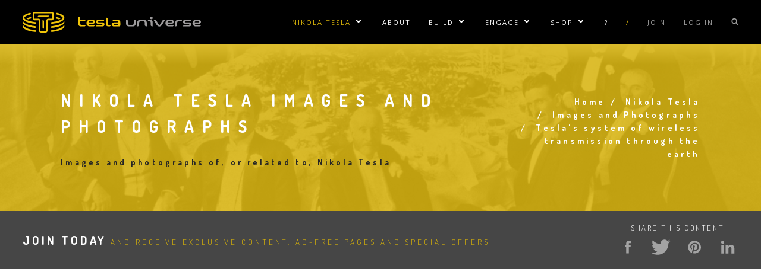

--- FILE ---
content_type: text/html; charset=UTF-8
request_url: https://teslauniverse.com/nikola-tesla/images/teslas-system-wireless-transmission-through-earth
body_size: 19288
content:
<!DOCTYPE html>
<html lang="en" dir="ltr" prefix="og: https://ogp.me/ns#">
  <head>
    <meta charset="utf-8" />
<script async src="https://www.googletagmanager.com/gtag/js?id=UA-1294292-1" type="39d6a844022ede8e5f9db9a0-text/javascript"></script>
<script type="39d6a844022ede8e5f9db9a0-text/javascript">window.dataLayer = window.dataLayer || [];function gtag(){dataLayer.push(arguments)};gtag("js", new Date());gtag("set", "developer_id.dMDhkMT", true);gtag("config", "UA-1294292-1", {"groups":"default","anonymize_ip":true,"page_placeholder":"PLACEHOLDER_page_path","allow_ad_personalization_signals":false});</script>
<link rel="canonical" href="https://teslauniverse.com/nikola-tesla/images/teslas-system-wireless-transmission-through-earth" />
<meta name="robots" content="index, follow" />
<link rel="image_src" href="https://teslauniverse.com/sites/default/files/styles/sharing_image_watermark/public/articles/19190500-electrical-experimenter-01/19190500-electrical-experimenter-01-008.jpg?itok=cb1Mxlm_" />
<meta property="og:site_name" content="Tesla Universe" />
<meta property="og:type" content="article" />
<meta property="og:url" content="https://teslauniverse.com/nikola-tesla/images/teslas-system-wireless-transmission-through-earth" />
<meta property="og:title" content="Tesla&#039;s system of wireless transmission through the earth | Tesla Universe" />
<meta property="og:image" content="https://teslauniverse.com/sites/default/files/styles/sharing_image_watermark/public/articles/19190500-electrical-experimenter-01/19190500-electrical-experimenter-01-008.jpg?itok=cb1Mxlm_" />
<meta property="og:updated_time" content="2019-02-12T21:20:45-06:00" />
<meta property="fb:app_id" content="444799640365528" />
<meta name="Generator" content="Drupal 10 (https://www.drupal.org); Commerce 3" />
<meta name="MobileOptimized" content="width" />
<meta name="HandheldFriendly" content="true" />
<meta name="viewport" content="width=device-width, initial-scale=1.0" />
<link rel="preconnect" href="https://challenges.cloudflare.com" />
<link rel="icon" href="/themes/tesla/favicon.ico" type="image/vnd.microsoft.icon" />
<link rel="prev" href="/nikola-tesla/images/tesla-illustration-used-lecture-transmission-electrical-energy-through-earth" />
<link rel="next" href="/nikola-tesla/images/teslas-ultra-sensitive-wireless-detector" />

    <title>Tesla&#039;s system of wireless transmission through the earth | Tesla Universe</title>
    <link rel="stylesheet" media="all" href="/sites/default/files/css/css_a7owLfcTSxNQWUAw4O_qabhQWvnLNCe8U5GClSwXlk8.css?delta=0&amp;language=en&amp;theme=tesla&amp;include=[base64]" />
<link rel="stylesheet" media="all" href="/sites/default/files/css/css_iuRcqLESQwLTmZLVgzXhofxaDEiToW0Iqh6xdEAhmPo.css?delta=1&amp;language=en&amp;theme=tesla&amp;include=[base64]" />
<link rel="stylesheet" media="all" href="https://fonts.googleapis.com/css?family=Open+Sans:400italic,700italic,400,300,700|Dosis:300,400,700" />

    
  </head>
  <body class="is-not-front is-not-paid-member is-not-logged-in node-type-image">
    <a href="#main-content" class="skip-to-main-content-link" visually-hidden="true" focusable="true">
      Skip to main content
    </a>
    
      <div class="dialog-off-canvas-main-canvas" data-off-canvas-main-canvas>
    





<div class="layout-container l-main">

  
<header role="banner" class="site-header">

      <div class="logo">
  <a href="/" aria-label="Return to home page">
    
<svg aria-labelledby="header-logo-image-title header-logo-image-description" role="img" width="133.4mm" height="15.356mm" version="1.1" viewBox="0 0 472.66476 54.409999" xmlns="http://www.w3.org/2000/svg" xmlns:cc="http://creativecommons.org/ns#" xmlns:dc="http://purl.org/dc/elements/1.1/" xmlns:rdf="http://www.w3.org/1999/02/22-rdf-syntax-ns#"><title id="header-logo-image-title">Tesla Universe</title><desc id="header-logo-image-description">A quest to understand the enigma of Nikola Tesla</desc>      <use xlink:href="#tesla-universe-logo"/>
    </svg>
  </a>
</div>
  
              <nav role="navigation" aria-labelledby="block-tesla-mainnavigation-menu" id="block-tesla-mainnavigation" class="main-navigation">
            <h2 class="visually-hidden" id="block-tesla-mainnavigation-menu">Main navigation</h2>

        

<button
  class="main-menu-toggle"
  aria-labeledby="Main menu toggle button"
  aria-expanded="false">
  <div class="main-menu-toggle-bars">
    <span></span>
    <span></span>
    <span></span>
  </div>
</button>


    
          <ul class="main-menu">
    
    
      
      
              <li class="hover active main-menu-item">
        <a href="/nikola-tesla" title="Learn everything you want to know about the world&#039;s greatest inventor, Nikola Tesla!" class="main-menu-link" data-drupal-link-system-path="node/6746">Nikola Tesla</a>
      
                  
          <button aria-hidden="true" class="main-menu-sub-menu-toggle">
        <span class="main-menu-sub-menu-toggle-text">Show/Hide Sublinks</span>
        <svg class="icon icon-arrow-down" aria-hidden="true">
          <use xlink:href="#icon-arrow-down"/>
        </svg>
      </button>
      <ul class="main-menu-sub-menu">
    
    
      
      
              <li class="main-menu-sub-item" aria-expanded="false">
        <a href="/nikola-tesla/articles" title="Newspaper and magazine articles written by or about Nikola Tesla." class="main-menu-sub-link" data-drupal-link-system-path="node/6752">Articles</a>
      
      
      
      </li>
    
      
      
              <li class="main-menu-sub-item" aria-expanded="false">
        <a href="/nikola-tesla/books" title="A database of all known books written by or about Nikola Tesla." class="main-menu-sub-link" data-drupal-link-system-path="node/6750">Books</a>
      
      
      
      </li>
    
      
      
              <li class="main-menu-sub-item" aria-expanded="false">
        <a href="/nikola-tesla/documents" title="A collection of Tesla-related documents including receipts, certificates, awards and papers." class="main-menu-sub-link" data-drupal-link-system-path="node/9381">Documents</a>
      
      
      
      </li>
    
      
      
              <li class="active main-menu-sub-item" aria-expanded="false">
        <a href="/nikola-tesla/images" title="Nikola Tesla image and photograph library." class="main-menu-sub-link" data-drupal-link-system-path="node/9850">Images</a>
      
      
      
      </li>
    
      
      
              <li class="main-menu-sub-item" aria-expanded="false">
        <a href="/nikola-tesla/inventions" class="main-menu-sub-link" data-drupal-link-system-path="node/16986">Inventions</a>
      
      
      
      </li>
    
      
      
              <li class="main-menu-sub-item" aria-expanded="false">
        <a href="/nikola-tesla/landmarks" title="Locations related to Nikola Tesla including offices, laboratories and museums." class="main-menu-sub-link" data-drupal-link-system-path="node/9874">Landmarks</a>
      
      
      
      </li>
    
      
      
              <li class="main-menu-sub-item" aria-expanded="false">
        <a href="/nikola-tesla/lectures" class="main-menu-sub-link" data-drupal-link-system-path="node/13104">Lectures</a>
      
      
      
      </li>
    
      
      
              <li class="main-menu-sub-item" aria-expanded="false">
        <a href="/nikola-tesla/letters" title="Letters to and from, or regarding Nikola Tesla." class="main-menu-sub-link" data-drupal-link-system-path="node/10120">Letters</a>
      
      
      
      </li>
    
      
      
              <li class="main-menu-sub-item" aria-expanded="false">
        <a href="/nikola-tesla/movies-tv" title="Movies and TV shows about or related to Nikola Tesla." class="main-menu-sub-link" data-drupal-link-system-path="node/10376">Movies and TV</a>
      
      
      
      </li>
    
      
      
              <li class="main-menu-sub-item" aria-expanded="false">
        <a href="/nikola-tesla/patents" title="A database containing all of Nikola Tesla&#039;s patents meticulously restored in a searchable index." class="main-menu-sub-link" data-drupal-link-system-path="node/6751">Patents</a>
      
      
      
      </li>
    
      
      
              <li class="main-menu-sub-item" aria-expanded="false">
        <a href="/nikola-tesla/people" class="main-menu-sub-link" data-drupal-link-system-path="node/11152">People</a>
      
      
      
      </li>
    
      
      
              <li class="main-menu-sub-item" aria-expanded="false">
        <a href="/nikola-tesla/quotes" title="Nikola Tesla was known for wisdom in a lot of different areas. This is a collection of quotes from him about various topics." class="main-menu-sub-link" data-drupal-link-system-path="node/6749">Quotes</a>
      
      
      
      </li>
    
      
      
              <li class="main-menu-sub-item" aria-expanded="false">
        <a href="/nikola-tesla/timeline/1856-birth-nikola-tesla" title="A graphical representation of important or significant dates throughout Tesla&#039;s life and beyond." class="main-menu-sub-link" data-drupal-link-system-path="taxonomy/term/264">Timeline</a>
      
      
      
      </li>
    
    </ul>

  
      
      
      </li>
    
      
      
              <li class="main-menu-item">
        <a href="/about" title="Background information about the history and purpose of Tesla Universe and its founder, Cameron Prince." class="main-menu-link">About</a>
      
      
      
      </li>
    
      
      
              <li class="hover main-menu-item">
        <a href="/build" title="High voltage builder resources." class="main-menu-link" data-drupal-link-system-path="node/6747">Build</a>
      
                  
          <button aria-hidden="true" class="main-menu-sub-menu-toggle">
        <span class="main-menu-sub-menu-toggle-text">Show/Hide Sublinks</span>
        <svg class="icon icon-arrow-down" aria-hidden="true">
          <use xlink:href="#icon-arrow-down"/>
        </svg>
      </button>
      <ul class="main-menu-sub-menu">
    
    
      
      
              <li class="main-menu-sub-item" aria-expanded="false">
        <a href="/nikola-tesla/people?person_type=1237&amp;sort_by=random_seed&amp;sort_order=ASC&amp;terms=" class="main-menu-sub-link" data-drupal-link-query="{&quot;person_type&quot;:&quot;1237&quot;,&quot;sort_by&quot;:&quot;random_seed&quot;,&quot;sort_order&quot;:&quot;ASC&quot;,&quot;terms&quot;:&quot;&quot;}" data-drupal-link-system-path="node/11152">Directory</a>
      
      
      
      </li>
    
      
      
              <li class="main-menu-sub-item" aria-expanded="false">
        <a href="/build/galleries" title="Teslathon, Tesla coil and high-voltage builder photos." class="main-menu-sub-link" data-drupal-link-system-path="node/6756">Galleries</a>
      
      
      
      </li>
    
      
      
              <li class="main-menu-sub-item" aria-expanded="false">
        <a href="/build/plans" title="A database of Tesla coil and high-voltage plans." class="main-menu-sub-link" data-drupal-link-system-path="node/9268">Plans</a>
      
      
      
      </li>
    
      
      
              <li class="main-menu-sub-item" aria-expanded="false">
        <a href="/build/tcba-newsletter" title="A 78-issue newsletter devoted to the construction, operation and theoretical analysis of the Tesla coil." class="main-menu-sub-link" data-drupal-link-system-path="node/6754">TCBA Newsletter</a>
      
      
      
      </li>
    
      
      
              <li class="main-menu-sub-item" aria-expanded="false">
        <a href="/build/vintage-catalogs" class="main-menu-sub-link" data-drupal-link-system-path="node/20835">Vintage Catalogs</a>
      
      
      
      </li>
    
    </ul>

  
      
      
      </li>
    
      
      
              <li class="hover main-menu-item">
        <a href="/engage" title="Tesla coil and high voltage performances." class="main-menu-link" data-drupal-link-system-path="node/9356">Engage</a>
      
                  
          <button aria-hidden="true" class="main-menu-sub-menu-toggle">
        <span class="main-menu-sub-menu-toggle-text">Show/Hide Sublinks</span>
        <svg class="icon icon-arrow-down" aria-hidden="true">
          <use xlink:href="#icon-arrow-down"/>
        </svg>
      </button>
      <ul class="main-menu-sub-menu">
    
    
      
      
              <li class="main-menu-sub-item" aria-expanded="false">
        <a href="/engage/tesla-coil-rentals" title="Tesla Universe provides standard and musical Tesla coils of all sizes." class="main-menu-sub-link" data-drupal-link-system-path="node/9602">Tesla Coil Rentals</a>
      
      
      
      </li>
    
      
      
              <li class="main-menu-sub-item" aria-expanded="false">
        <a href="/engage/tesla-gun" title="One of the most unique Tesla coil designs is the Tesla gun providing portable lightning on demand." class="main-menu-sub-link" data-drupal-link-system-path="node/9595">Tesla Gun</a>
      
      
      
      </li>
    
      
      
              <li class="main-menu-sub-item" aria-expanded="false">
        <a href="/engage/faraday-suit-rentals" title="Tesla Universe provides performances in Faraday suits featuring Lightning directed by our fingertips." class="main-menu-sub-link" data-drupal-link-system-path="node/9603">Faraday Suit Rentals</a>
      
      
      
      </li>
    
      
      
              <li class="main-menu-sub-item" aria-expanded="false">
        <a href="/engage/tesla-coil-repair" title="Repair and maintenance services for Tesla coils of all types and sizes." class="main-menu-sub-link" data-drupal-link-system-path="node/10133">Tesla Coil Repair</a>
      
      
      
      </li>
    
    </ul>

  
      
      
      </li>
    
      
      
              <li class="hover main-menu-item">
        <a href="/shop" title="Nikola Tesla shirts, caps, accessories, posters and more." class="main-menu-link" data-drupal-link-system-path="node/9879">Shop</a>
      
                  
          <button aria-hidden="true" class="main-menu-sub-menu-toggle">
        <span class="main-menu-sub-menu-toggle-text">Show/Hide Sublinks</span>
        <svg class="icon icon-arrow-down" aria-hidden="true">
          <use xlink:href="#icon-arrow-down"/>
        </svg>
      </button>
      <ul class="main-menu-sub-menu">
    
    
      
      
              <li class="main-menu-sub-item" aria-expanded="false">
        <a href="/shop/nikola-tesla-shirts" class="main-menu-sub-link" data-drupal-link-system-path="node/11">Tesla Shirts</a>
      
      
      
      </li>
    
      
      
              <li class="main-menu-sub-item" aria-expanded="false">
        <a href="/shop/nikola-tesla-accessories" class="main-menu-sub-link" data-drupal-link-system-path="node/9881">Tesla Accessories</a>
      
      
      
      </li>
    
      
      
              <li class="main-menu-sub-item" aria-expanded="false">
        <a href="/shop/nikola-tesla-posters" class="main-menu-sub-link" data-drupal-link-system-path="node/23">Tesla Posters</a>
      
      
      
      </li>
    
      
      
              <li class="main-menu-sub-item" aria-expanded="false">
        <a href="/shop/nikola-tesla-caps" class="main-menu-sub-link" data-drupal-link-system-path="node/24">Tesla Caps</a>
      
      
      
      </li>
    
    </ul>

  
      
      
      </li>
    
      
      
              <li class="main-menu-item">
        <a href="/contact" class="main-menu-link" data-drupal-link-system-path="node/10134">?</a>
      
      
      
      </li>
    
      
      
              <li class="main-menu-item">
        <span class="divider main-menu-link">/</span>
      
      
      
      </li>
    
      
      
              <li class="main-menu-item">
        <a href="/join" class="subdued main-menu-link" title="Join Tesla Universe today!">Join</a>
      
      
      
      </li>
    
      
      
              <li class="main-menu-item">
        <a href="/user/login" class="subdued main-menu-link" title="Log in to your Tesla Universe account">Log in</a>
      
      
      
      </li>
    
      
                    
              <li class="search click main-menu-item">
        <a href="/search" class="subdued block main-menu-link" title="Search Tesla Universe">  <svg aria-labelledby="" version="1.1" xmlns="http://www.w3.org/2000/svg" width="30" height="32" viewBox="0 0 30 32"><path d="M20.576 14.848q0-3.296-2.336-5.632t-5.664-2.368-5.664 2.368-2.336 5.632 2.336 5.664 5.664 2.336 5.664-2.336 2.336-5.664zM29.728 29.728q0 0.928-0.704 1.6t-1.6 0.672q-0.96 0-1.6-0.672l-6.112-6.112q-3.2 2.208-7.136 2.208-2.56 0-4.896-0.992t-4-2.688-2.688-4-0.992-4.896 0.992-4.864 2.688-4.032 4-2.688 4.896-0.992 4.896 0.992 4 2.688 2.688 4.032 0.992 4.864q0 3.936-2.208 7.136l6.112 6.112q0.672 0.672 0.672 1.632z"></path></svg>

</a>
      
      
              
        <ul class="main-menu-sub-menu block" aria-hidden="true">
                      <li class="main-menu-sub-item">

  
<div class="views-exposed-form search-block" data-drupal-selector="views-exposed-form-search-page" id="block-search-block-nav">
  
    
      <form action="/search" method="get" id="views-exposed-form-search-page" accept-charset="UTF-8">
  <div class="js-form-item form-item js-form-type-textfield form-item-term js-form-item-term form-no-label">
        <input type="search" aria-label="Search" placeholder="Enter your search term" data-drupal-selector="edit-term" id="edit-term" name="term" value="" size="30" maxlength="128" class="form-text" />

        </div>
<input type="hidden" name="type" value="All" />



  <div data-drupal-selector="edit-actions" class="form-actions js-form-wrapper form-wrapper" id="edit-actions">


<button data-drupal-selector="edit-submit-search" type="submit" id="edit-submit-search" class="button js-form-submit form-submit btn-icon btn-icon-search">  <svg aria-labelledby="" version="1.1" xmlns="http://www.w3.org/2000/svg" width="30" height="32" viewBox="0 0 30 32"><path d="M20.576 14.848q0-3.296-2.336-5.632t-5.664-2.368-5.664 2.368-2.336 5.632 2.336 5.664 5.664 2.336 5.664-2.336 2.336-5.664zM29.728 29.728q0 0.928-0.704 1.6t-1.6 0.672q-0.96 0-1.6-0.672l-6.112-6.112q-3.2 2.208-7.136 2.208-2.56 0-4.896-0.992t-4-2.688-2.688-4-0.992-4.896 0.992-4.864 2.688-4.032 4-2.688 4.896-0.992 4.896 0.992 4 2.688 2.688 4.032 0.992 4.864q0 3.936-2.208 7.136l6.112 6.112q0.672 0.672 0.672 1.632z"></path></svg>
</button>
</div>


</form>

  </div>
</li>
                  </ul>
      
      </li>
    
    </ul>

  


  </nav>


      
</header>

  <main role="main">
    <a id="main-content" tabindex="-1"></a>      <div data-drupal-messages-fallback class="hidden"></div>


        






<article class="node node--type-image node--view-mode-full nid-1227">

  
  

  
    <div class="layout layout--onecol">
    <div  class="layout__region layout__region--content">
      <div>
  
  
      


  
<div class="hero color-gold">
  <div class="background">
    <div class="large theme-image">
  
  

            <div class="field-media-image">    <img srcset="/sites/default/files/styles/default_extra_small/public/theme-images/hero-images.jpg?itok=0Hk0iM8Z 480w, /sites/default/files/styles/default_small/public/theme-images/hero-images.jpg?itok=nXIGqrFi 640w, /sites/default/files/styles/default_medium/public/theme-images/hero-images.jpg?itok=VDAxRVRO 800w, /sites/default/files/styles/default_large/public/theme-images/hero-images.jpg?itok=hIB8-VKV 1024w, /sites/default/files/styles/default_extra_large/public/theme-images/hero-images.jpg?itok=vaECt2og 1600w" sizes="100vw" width="1600" height="600" src="/sites/default/files/styles/default_extra_large/public/theme-images/hero-images.jpg?itok=vaECt2og" alt="Tesla at a banquet" loading="lazy" />


</div>
      
</div>

  </div>
  <div class="grid">
    <div class="title">
      <h2>Nikola Tesla Images and Photographs</h2>
      <div class="field-short-description">Images and photographs of, or related to, Nikola Tesla</div>
    </div>
    <div class="crumb"></div>
  </div>
</div>

  </div>


  
<div class="join-block">
  <div class="wrapper">
    <div class="grid">
                        <div class="message">
  
</div>
<div class="share-links">
  
</div>

                  </div>
  </div>
</div>


<div>
  
    
      <div class="google-ad post-join">
  <script async src="//pagead2.googlesyndication.com/pagead/js/adsbygoogle.js" type="39d6a844022ede8e5f9db9a0-text/javascript"></script><ins class="adsbygoogle" style="display:block; min-height: 300px;" data-ad-client="ca-pub-4263760080514542" data-ad-slot="2048167393" data-ad-format="auto" data-full-width-responsive="true"></ins><script type="39d6a844022ede8e5f9db9a0-text/javascript">(adsbygoogle = window.adsbygoogle || []).push({});</script>
</div>

  </div>

    </div>
  </div>
  <div class="layout layout--fifty-fifty">
          <div  class="layout__region layout__region--first">
        <div>
  
    
                  <div class="field-image"><a href="https://teslauniverse.com/sites/default/files/styles/default_extra_large/public/articles/19190500-electrical-experimenter-01/19190500-electrical-experimenter-01-008.jpg?itok=phHqBk_A" class="colorbox"><article>
  
                  <div class="field-image">    <img srcset="/sites/default/files/styles/default_extra_small/public/articles/19190500-electrical-experimenter-01/19190500-electrical-experimenter-01-008.jpg?itok=eTdBg4Jx 480w, /sites/default/files/styles/default_small/public/articles/19190500-electrical-experimenter-01/19190500-electrical-experimenter-01-008.jpg?itok=o8YzcW_5 640w, /sites/default/files/styles/default_medium/public/articles/19190500-electrical-experimenter-01/19190500-electrical-experimenter-01-008.jpg?itok=zoPbQdJO 730w" sizes="(min-width:768px) 50vw, 100vw" width="730" height="415" src="/sites/default/files/styles/default_medium/public/articles/19190500-electrical-experimenter-01/19190500-electrical-experimenter-01-008.jpg?itok=zoPbQdJO" alt="Tesla&#039;s system of wireless transmission through the earth" loading="lazy" />


</div>
      
  </article>
</a></div>
      
  </div>
<div>
  
    
      
  </div>

      </div>
    
          <div  class="layout__region layout__region--second">
        <div>
  
    
        
            <div class="title field-display-title"><h1>Tesla&#039;s system of wireless transmission through the earth</h1></div>
      
  </div>
<div>
  
    
      

<div class="rich-text page">
      <div class="field-body"><div class="tex2jax_process">Fig. 8. — Tesla's System of Wireless Transmission Thru the Earth as Actually Exposed In His Lectures Before the Franklin Institute and Electric Light Association in February and March, 1893.</div></div>
  </div>

  </div>
<div>
  
    
      


  <div class="header-field"><h3>Related content</h3><ul><li><a href="/nikola-tesla/articles/true-wireless" hreflang="und">The True Wireless</a></li></ul></div>

  </div>
<div>
  
    
      


  <div class="header-field"><h3>Related images</h3><ul class="thumbnail-grid"><li>


<article class="node node--type-image node--view-mode-thumbnail">

  
  

    <a href="/nikola-tesla/images/exhausted-tesla-bulb-surrounded-primary-coils-enclosed-bell-jar">      <img loading="lazy" src="/sites/default/files/styles/thumbnail_frontend/public/articles/18910610-electrical-engineer-01/18910522-electrician-01-003.jpg?itok=r55Xjq33" width="120" height="120" alt="Exhausted Tesla bulb surrounded by primary coils, enclosed in bell jar" />




</a>


</article>
</li><li>


<article class="node node--type-image node--view-mode-thumbnail">

  
  

    <a href="/nikola-tesla/images/teslas-ultra-sensitive-wireless-detector">      <img loading="lazy" src="/sites/default/files/styles/thumbnail_frontend/public/articles/19190500-electrical-experimenter-01/19190500-electrical-experimenter-01-009.jpg?itok=3vam5uRO" width="120" height="120" alt="Tesla&#039;s ultra-sensitive wireless detector" />




</a>


</article>
</li><li>


<article class="node node--type-image node--view-mode-thumbnail">

  
  

    <a href="/nikola-tesla/images/diagram-teslas-egg-columbus">      <img loading="lazy" src="/sites/default/files/styles/thumbnail_frontend/public/articles/19190300-electrical-experimenter-02/19190300-electrical-experimenter-02-001.jpg?itok=FFZ9aReb" width="120" height="120" alt="Diagram of Tesla&#039;s Egg of Columbus" />




</a>


</article>
</li><li>


<article class="node node--type-image node--view-mode-thumbnail">

  
  

    <a href="/nikola-tesla/images/drawing-illustrating-teslas-unipolar-vacuum-tube">      <img loading="lazy" src="/sites/default/files/styles/thumbnail_frontend/public/articles/20080700-radiographics-01/20080700-radiographics-01-001.jpg?itok=IPaoMYHu" width="120" height="120" alt="Drawing illustrating Tesla’s unipolar vacuum tube" />




</a>


</article>
</li><li>


<article class="node node--type-image node--view-mode-thumbnail">

  
  

    <a href="/nikola-tesla/images/production-cheaper-power-based-temperature-differences-ocean">      <img loading="lazy" src="/sites/default/files/styles/thumbnail_frontend/public/images/invention/invention-0090/invention-0090.jpg?itok=wvE5LqiQ" width="120" height="120" alt="Power generation based on temperature differences of the ocean" title="Power generation based on temperature differences of the ocean" />




</a>


</article>
</li><li>


<article class="node node--type-image node--view-mode-thumbnail">

  
  

    <a href="/nikola-tesla/images/electric-discharge-branched-tesla-vacuum-tube">      <img loading="lazy" src="/sites/default/files/styles/thumbnail_frontend/public/articles/18910624-electrical-engineer-01/18910624-electrical-engineer-01-002.jpg?itok=oArxqDwg" width="120" height="120" alt="Electric discharge in branched Tesla vacuum tube" />




</a>


</article>
</li><li>


<article class="node node--type-image node--view-mode-thumbnail">

  
  

    <a href="/nikola-tesla/images/tesla-small-scale-model-wireless-power-system-using-surface-earth-conductor">      <img loading="lazy" src="/sites/default/files/styles/thumbnail_frontend/public/articles/19250716-electrical-engineer-01/19250716-electrical-engineer-01-002.jpg?itok=8J36hVbC" width="120" height="120" alt="Tesla small-scale model of wireless power system using the surface of the earth as a conductor" />




</a>


</article>
</li><li>


<article class="node node--type-image node--view-mode-thumbnail">

  
  

    <a href="/nikola-tesla/images/teslas-electric-discharge-vacuum-tube-experiment">      <img loading="lazy" src="/sites/default/files/styles/thumbnail_frontend/public/articles/18910610-electrical-engineer-01/18910522-electrician-01-002.jpg?itok=gD-9Pgus" width="120" height="120" alt="Tesla&#039;s electric discharge in vacuum tube experiment" />




</a>


</article>
</li><li>


<article class="node node--type-image node--view-mode-thumbnail">

  
  

    <a href="/nikola-tesla/images/tesla-diagram-explaining-relation-between-effective-and-measured-current-antenna">      <img loading="lazy" src="/sites/default/files/styles/thumbnail_frontend/public/articles/19190500-electrical-experimenter-01/19190500-electrical-experimenter-01-014.jpg?itok=jzMh7X7t" width="120" height="120" alt="Tesla diagram explaining relation between effective and measured current in antenna" />




</a>


</article>
</li><li>


<article class="node node--type-image node--view-mode-thumbnail">

  
  

    <a href="/nikola-tesla/images/one-5000-horsepower-niagara-falls-units-designed-tesla">      <img loading="lazy" src="/sites/default/files/styles/thumbnail_frontend/public/images/niagara/niagara-0038/niagara-0038.jpg?itok=f4nL6rT3" width="120" height="120" alt="One of the 5000-horsepower Niagara Falls units designed by Tesla" title="One of the 5000-horsepower Niagara Falls units designed by Tesla" />




</a>


</article>
</li><li>


<article class="node node--type-image node--view-mode-thumbnail">

  
  

    <a href="/nikola-tesla/images/sketch-tesla-thermodynamic-system">      <img loading="lazy" src="/sites/default/files/styles/thumbnail_frontend/public/articles/19311200-everyday-science-and-mechanics-01/19311200-everyday-science-and-mechanics-01-003.jpg?itok=IgigY1s8" width="120" height="120" alt="Sketch of Tesla thermodynamic system" />




</a>


</article>
</li><li>


<article class="node node--type-image node--view-mode-thumbnail">

  
  

    <a href="/nikola-tesla/images/tesla-tube-creation-x-ray-radiation">      <img loading="lazy" src="/sites/default/files/styles/thumbnail_frontend/public/articles/18960708-electrical-review-01/18960708-electrical-review-01-001.jpg?itok=bkwZDmvI" width="120" height="120" alt="Tesla tube for creation of x-ray radiation" />




</a>


</article>
</li><li>


<article class="node node--type-image node--view-mode-thumbnail">

  
  

    <a href="/nikola-tesla/images/diagram-illustrating-rotation-two-masses">      <img loading="lazy" src="/sites/default/files/styles/thumbnail_frontend/public/articles/19190600-electrical-experimenter-01/19190600-electrical-experimenter-01-007.jpg?itok=YyZPxVNl" width="120" height="120" alt="Diagram illustrating rotation of two masses" />




</a>


</article>
</li><li>


<article class="node node--type-image node--view-mode-thumbnail">

  
  

    <a href="/nikola-tesla/images/tesla-inspired-vision-future-wireless-power-technology">      <img loading="lazy" src="/sites/default/files/styles/thumbnail_frontend/public/images/diagrams/diagrams-0005/diagrams-0005.jpg?itok=s4LDyo8c" width="120" height="120" alt="Tesla-inspired vision of future wireless power technology" title="Tesla-inspired vision of future wireless power technology" />




</a>


</article>
</li><li>


<article class="node node--type-image node--view-mode-thumbnail">

  
  

    <a href="/nikola-tesla/images/drawing-showing-details-teslas-turbine">      <img loading="lazy" src="/sites/default/files/styles/thumbnail_frontend/public/images/diagrams/diagrams-0001/diagrams-0001.jpg?itok=UUb2Jzjv" width="120" height="120" alt="Details of Tesla&#039;s turbine" title="Details of Tesla&#039;s turbine" />




</a>


</article>
</li><li>


<article class="node node--type-image node--view-mode-thumbnail">

  
  

    <a href="/nikola-tesla/images/tesla-illustration-related-moons-rotation">      <img loading="lazy" src="/sites/default/files/styles/thumbnail_frontend/public/articles/19190400-electrical-experimenter-01/19190400-electrical-experimenter-01-001.jpg?itok=TGEYQFQT" width="120" height="120" alt="Tesla illustration related to the moon&#039;s rotation" />




</a>


</article>
</li></ul></div>

  </div>
<div>
  
    
      
<div class="field-tags header-field tags">
  <h3>Tags</h3>

  
    <ul>
              <li><a href="/tags/diagram" hreflang="en">diagram</a></li>
          </ul>

  
</div>

  </div>

      </div>
      </div>
  <div class="layout layout--onecol">
    <div  class="layout__region layout__region--content">
      <div>
  
    
      
<nav class="pager" role="navigation" aria-labelledby="pagination-heading">
  <h4 id="pagination-heading" class="visually-hidden">Pagination</h4>
      <h4 class="message">Enjoy other images</h4>
    <ul class="pager__items">

          <li class="pager__item pager__item--first">
        <a href="/nikola-tesla/images/oldest-known-photo-1933-teslas-birthplace-smiljan-croatia">First</a>
        <span class="visually-hidden">First item</span>
      </li>
    
          <li class="pager__item pager__item--previous">
        <a href="/nikola-tesla/images/tesla-illustration-used-lecture-transmission-electrical-energy-through-earth">Previous</a>
        <span class="visually-hidden">Previous item</span>
      </li>
    
    
          <li class="pager__item pager__item--next">
        <a href="/nikola-tesla/images/teslas-ultra-sensitive-wireless-detector">Next</a>
        <span class="visually-hidden">Next item</span>
      </li>
    
          <li class="pager__item pager__item--last">
        <a href="/nikola-tesla/images/map-croatia-showing-teslas-birthplace-smiljan">Last</a>
        <span class="visually-hidden">Last item</span>
      </li>
    
  </ul>
</nav>

  </div>

    </div>
  </div>
  <div class="layout layout--fifty-fifty">
          <div  class="layout__region layout__region--first">
        <div>
  
    
      

<div class="rich-text page">
      <div class="field-body"><div class="tex2jax_process">  <div data-embed-button="product" data-entity-embed-display="entity_reference:flexible_entity_reference_entity_view" data-entity-embed-display-settings="{&quot;view_mode&quot;:&quot;promotion&quot;,&quot;link&quot;:&quot;&quot;}" data-entity-type="commerce_product" data-entity-uuid="1d36bdfc-9456-4aa3-a36f-0b4d1b0ac5aa" data-langcode="en" class="embedded-entity">

<article class="product">
              <div class="title"><h2>Nikola Tesla Colorado Springs Poster</h2></div>
      
        <div class="product--variation-field--variation_field_images__17 field-images">
              <div><article>
  
                  <div class="field-commerce-image">  <img loading="lazy" src="/sites/default/files/styles/square_medium/public/commerce/mockup-91bda841.jpg?itok=4p4qZ50d" width="800" height="800" alt="Nikola Tesla Colorado Springs Poster - 18×24">


</div>
      
  </article>
</div>
          </div>
  
              <div class="product--variation-field--variation_price__17 price">$23.00</div>
      <span class="product--variation-field--variation__layout_builder__17"></span>
      <div class="variations">
              <div><div id="commerce-product-add-to-cart-form--2"><form class="commerce-order-item-add-to-cart-form-commerce-product-17 commerce-order-item-add-to-cart-form" data-drupal-selector="commerce-order-item-add-to-cart-form-commerce-product-17" action="/nikola-tesla/images/teslas-system-wireless-transmission-through-earth" method="post" id="commerce-order-item-add-to-cart-form-commerce-product-17" accept-charset="UTF-8">
  


  <div class="field--type-entity-reference field--name-purchased-entity field--widget-commerce-product-variation-attributes js-form-wrapper form-wrapper" data-drupal-selector="edit-purchased-entity-wrapper" id="edit-purchased-entity-wrapper--2">      


  <div class="attribute-widgets js-form-wrapper form-wrapper" data-drupal-selector="edit-purchased-entity-0-attributes" id="edit-purchased-entity-0-attributes--2"><div class="js-form-item form-item js-form-type-select form-item-purchased-entity-0-attributes-attribute-size js-form-item-purchased-entity-0-attributes-attribute-size">
      <label for="edit-purchased-entity-0-attributes-attribute-size--2" class="js-form-required form-required">Size</label>
        <select data-drupal-selector="edit-purchased-entity-0-attributes-attribute-size" data-disable-refocus="true" id="edit-purchased-entity-0-attributes-attribute-size--2" name="purchased_entity[0][attributes][attribute_size]" class="form-select required" required="required" aria-required="true"><option value="57" selected="selected" data-label="18″×24″">18″×24″</option><option value="45" data-label="24″×36″">24″×36″</option><option value="50" data-label="12″×12″">12″×12″</option><option value="51" data-label="12″×16″">12″×16″</option><option value="52" data-label="14″×14″">14″×14″</option><option value="53" data-label="12″×18″">12″×18″</option><option value="54" data-label="16″×16″">16″×16″</option><option value="55" data-label="16″×20″">16″×20″</option><option value="56" data-label="18″×18″">18″×18″</option><option value="46" data-label="8″×10″">8″×10″</option><option value="49" data-label="10″×10″">10″×10″</option></select>
        </div>
</div>

  </div>
<input autocomplete="off" data-drupal-selector="form-3imhh6xkjgrxcajumoajhy2eav0vgsp1agyiae4qy-m" type="hidden" name="form_build_id" value="form-3IMHH6xKJGrXcajUmoaJHy2EAv0Vgsp1AgyiAE4QY_M" />
<input data-drupal-selector="edit-commerce-order-item-add-to-cart-form-commerce-product-17" type="hidden" name="form_id" value="commerce_order_item_add_to_cart_form_commerce_product_17" />



  <div data-drupal-selector="edit-actions" class="form-actions js-form-wrapper form-wrapper" id="edit-actions--5">


<input class="button--add-to-cart button button--primary js-form-submit form-submit btn btn-gold" data-drupal-selector="edit-submit" type="submit" id="edit-submit--3" name="op" value="Add to cart" />
</div>

</form>
</div></div>
          </div>
  </article>
</div>
</div></div>
  </div>

  </div>

      </div>
    
          <div  class="layout__region layout__region--second">
        <div>
  
    
      

<div class="rich-text page">
      <div class="field-body"><div class="tex2jax_process">  <div data-embed-button="product" data-entity-embed-display="entity_reference:flexible_entity_reference_entity_view" data-entity-embed-display-settings="{&quot;view_mode&quot;:&quot;promotion&quot;,&quot;link&quot;:&quot;&quot;}" data-entity-type="commerce_product" data-entity-uuid="c2396660-b338-46c4-b7e5-4cc2d5dbf9ff" data-langcode="en" class="embedded-entity">

<article class="product">
              <div class="title"><h2>Nikola Tesla - Engineer, Physicist, Futurist - T-Shirt</h2></div>
      
        <div class="product--variation-field--variation_field_images__20 field-images">
              <div><article>
  
                  <div class="field-commerce-image">  <img loading="lazy" src="/sites/default/files/styles/square_medium/public/commerce/mockup-456279b4_3.png?itok=ICtMxLQA" width="800" height="800" alt="Nikola Tesla - Engineer, Physicist, Futurist - T-Shirt - Black / L">


</div>
      
  </article>
</div>
          </div>
  
              <div class="product--variation-field--variation_price__20 price">$25.00</div>
      <span class="product--variation-field--variation__layout_builder__20"></span>
      <div class="variations">
              <div><div id="commerce-product-add-to-cart-form"><form class="commerce-order-item-add-to-cart-form-commerce-product-20 commerce-order-item-add-to-cart-form" data-drupal-selector="commerce-order-item-add-to-cart-form-commerce-product-20" action="/nikola-tesla/images/teslas-system-wireless-transmission-through-earth" method="post" id="commerce-order-item-add-to-cart-form-commerce-product-20" accept-charset="UTF-8">
  


  <div class="field--type-entity-reference field--name-purchased-entity field--widget-commerce-product-variation-attributes js-form-wrapper form-wrapper" data-drupal-selector="edit-purchased-entity-wrapper" id="edit-purchased-entity-wrapper">      


  <div class="attribute-widgets js-form-wrapper form-wrapper" data-drupal-selector="edit-purchased-entity-0-attributes" id="edit-purchased-entity-0-attributes"><fieldset data-drupal-selector="edit-purchased-entity-0-attributes-attribute-color" class="product--rendered-attribute fieldgroup form-composite required js-form-item form-item js-form-wrapper form-wrapper" id="edit-purchased-entity-0-attributes-attribute-color--wrapper" required="required" aria-required="true">
      <legend>
    <span class="fieldset-legend js-form-required form-required">Color</span>
  </legend>
  <div class="fieldset-wrapper">
                <div id="edit-purchased-entity-0-attributes-attribute-color"><div class="js-form-item form-item js-form-type-radio form-item-purchased-entity-0-attributes-attribute-color js-form-item-purchased-entity-0-attributes-attribute-color">
        <input data-drupal-selector="edit-purchased-entity-0-attributes-attribute-color-23" class="product--rendered-attribute__selected form-radio" data-disable-refocus="true" type="radio" id="edit-purchased-entity-0-attributes-attribute-color-23" name="purchased_entity[0][attributes][attribute_color]" value="23" checked="checked" />

        <label for="edit-purchased-entity-0-attributes-attribute-color-23" class="option"><div>            <div class="field-html-color-code">
<div   class="color_field__swatch color_field__swatch--square" style="background-color: rgb(0,0,0); width: 50px; height: 50px;"></div>
</div>
      </div>
</label>
      </div>
<div class="js-form-item form-item js-form-type-radio form-item-purchased-entity-0-attributes-attribute-color js-form-item-purchased-entity-0-attributes-attribute-color">
        <input data-drupal-selector="edit-purchased-entity-0-attributes-attribute-color-28" data-disable-refocus="true" type="radio" id="edit-purchased-entity-0-attributes-attribute-color-28" name="purchased_entity[0][attributes][attribute_color]" value="28" class="form-radio" />

        <label for="edit-purchased-entity-0-attributes-attribute-color-28" class="option"><div>            <div class="field-html-color-code">
<div   class="color_field__swatch color_field__swatch--square" style="background-color: rgb(255,255,255); width: 50px; height: 50px;"></div>
</div>
      </div>
</label>
      </div>
<div class="js-form-item form-item js-form-type-radio form-item-purchased-entity-0-attributes-attribute-color js-form-item-purchased-entity-0-attributes-attribute-color">
        <input data-drupal-selector="edit-purchased-entity-0-attributes-attribute-color-24" data-disable-refocus="true" type="radio" id="edit-purchased-entity-0-attributes-attribute-color-24" name="purchased_entity[0][attributes][attribute_color]" value="24" class="form-radio" />

        <label for="edit-purchased-entity-0-attributes-attribute-color-24" class="option"><div>            <div class="field-html-color-code">
<div   class="color_field__swatch color_field__swatch--square" style="background-color: rgb(54,46,45); width: 50px; height: 50px;"></div>
</div>
      </div>
</label>
      </div>
<div class="js-form-item form-item js-form-type-radio form-item-purchased-entity-0-attributes-attribute-color js-form-item-purchased-entity-0-attributes-attribute-color">
        <input data-drupal-selector="edit-purchased-entity-0-attributes-attribute-color-26" data-disable-refocus="true" type="radio" id="edit-purchased-entity-0-attributes-attribute-color-26" name="purchased_entity[0][attributes][attribute_color]" value="26" class="form-radio" />

        <label for="edit-purchased-entity-0-attributes-attribute-color-26" class="option"><div>            <div class="field-html-color-code">
<div   class="color_field__swatch color_field__swatch--square" style="background-color: rgb(53,53,62); width: 50px; height: 50px;"></div>
</div>
      </div>
</label>
      </div>
<div class="js-form-item form-item js-form-type-radio form-item-purchased-entity-0-attributes-attribute-color js-form-item-purchased-entity-0-attributes-attribute-color">
        <input data-drupal-selector="edit-purchased-entity-0-attributes-attribute-color-22" data-disable-refocus="true" type="radio" id="edit-purchased-entity-0-attributes-attribute-color-22" name="purchased_entity[0][attributes][attribute_color]" value="22" class="form-radio" />

        <label for="edit-purchased-entity-0-attributes-attribute-color-22" class="option"><div>            <div class="field-html-color-code">
<div   class="color_field__swatch color_field__swatch--square" style="background-color: rgb(80,84,86); width: 50px; height: 50px;"></div>
</div>
      </div>
</label>
      </div>
<div class="js-form-item form-item js-form-type-radio form-item-purchased-entity-0-attributes-attribute-color js-form-item-purchased-entity-0-attributes-attribute-color">
        <input data-drupal-selector="edit-purchased-entity-0-attributes-attribute-color-27" data-disable-refocus="true" type="radio" id="edit-purchased-entity-0-attributes-attribute-color-27" name="purchased_entity[0][attributes][attribute_color]" value="27" class="form-radio" />

        <label for="edit-purchased-entity-0-attributes-attribute-color-27" class="option"><div>            <div class="field-html-color-code">
<div   class="color_field__swatch color_field__swatch--square" style="background-color: rgb(81,100,122); width: 50px; height: 50px;"></div>
</div>
      </div>
</label>
      </div>
</div>

          </div>
</fieldset>
<div class="js-form-item form-item js-form-type-select form-item-purchased-entity-0-attributes-attribute-size js-form-item-purchased-entity-0-attributes-attribute-size">
      <label for="edit-purchased-entity-0-attributes-attribute-size" class="js-form-required form-required">Size</label>
        <select data-drupal-selector="edit-purchased-entity-0-attributes-attribute-size" data-disable-refocus="true" id="edit-purchased-entity-0-attributes-attribute-size" name="purchased_entity[0][attributes][attribute_size]" class="form-select required" required="required" aria-required="true"><option value="17" selected="selected" data-label="L">L</option><option value="18" data-label="M">M</option><option value="20" data-label="XL">XL</option><option value="19" data-label="S">S</option><option value="21" data-label="XS">XS</option><option value="13" data-label="2XL">2XL</option><option value="14" data-label="3XL">3XL</option><option value="15" data-label="4XL">4XL</option></select>
        </div>
</div>

  </div>
<input autocomplete="off" data-drupal-selector="form-a-ekffp8z64lpovpzep7g9xhmic5j0tkx4w3gbouh8" type="hidden" name="form_build_id" value="form-a_-EkFfp8z64LPovPzeP7G9XhmiC5J0TkX4W3gBoUH8" />
<input data-drupal-selector="edit-commerce-order-item-add-to-cart-form-commerce-product-20" type="hidden" name="form_id" value="commerce_order_item_add_to_cart_form_commerce_product_20" />



  <div data-drupal-selector="edit-actions" class="form-actions js-form-wrapper form-wrapper" id="edit-actions--4">


<input class="button--add-to-cart button button--primary js-form-submit form-submit btn btn-gold" data-drupal-selector="edit-submit" type="submit" id="edit-submit--2" name="op" value="Add to cart" />
</div>

</form>
</div></div>
          </div>
  </article>
</div>
</div></div>
  </div>

  </div>

      </div>
      </div>
  <div class="layout layout--onecol">
    <div  class="layout__region layout__region--content">
      

<div>
  
    
      <div class="google-ad post-view">
  <script async src="//pagead2.googlesyndication.com/pagead/js/adsbygoogle.js" type="39d6a844022ede8e5f9db9a0-text/javascript"></script><ins class="adsbygoogle" style="display:block; min-height: 300px;" data-ad-client="ca-pub-4263760080514542" data-ad-slot="2048167393" data-ad-format="auto" data-full-width-responsive="true"></ins><script type="39d6a844022ede8e5f9db9a0-text/javascript">(adsbygoogle = window.adsbygoogle || []).push({});</script>
</div>

  </div>


  
  
<nav role="navigation" aria-labelledby="-menu" class="wtu">

  
      <h2>Within the Universe</h2>
    

                <div class="color-gold menu">
          <a href="/nikola-tesla/documents" data-drupal-link-system-path="node/9381"><div>  <img srcset="/sites/default/files/styles/default_extra_small/public/theme-images/wtu-bg-documents.jpg?itok=0cZv65Ay 480w, /sites/default/files/styles/default_small/public/theme-images/wtu-bg-documents.jpg?itok=LhSnrQPl 640w, /sites/default/files/styles/default_large/public/theme-images/wtu-bg-documents.jpg?itok=XrV8_OzS 737w" sizes="(min-width:768px) 33vw, 100vw" width="737" height="343" src="/sites/default/files/styles/default_large/public/theme-images/wtu-bg-documents.jpg?itok=XrV8_OzS" alt="Nikola Tesla Documents" loading="lazy" />

</div>
<h3>Documents</h3>
<p>Nikola Tesla documents, files and papers.</p>
</a>
          <a href="/nikola-tesla/quotes" data-drupal-link-system-path="node/6749"><div>  <img srcset="/sites/default/files/styles/default_extra_small/public/theme-images/wtu-bg-quotes.jpg?itok=hfo3VYa_ 480w, /sites/default/files/styles/default_small/public/theme-images/wtu-bg-quotes.jpg?itok=D0QuDGwF 640w, /sites/default/files/styles/default_large/public/theme-images/wtu-bg-quotes.jpg?itok=ZN27s-Pp 737w" sizes="(min-width:768px) 33vw, 100vw" width="737" height="343" src="/sites/default/files/styles/default_large/public/theme-images/wtu-bg-quotes.jpg?itok=ZN27s-Pp" alt="Nikola Tesla Quotes" loading="lazy" />

</div>
<h3>Quotes</h3>
<p>Profound and insightful quotes by Nikola Tesla.</p>
</a>
          <a href="/nikola-tesla/books" data-drupal-link-system-path="node/6750"><div>  <img srcset="/sites/default/files/styles/default_extra_small/public/theme-images/wtu-bg-books.jpg?itok=eY2o5lrP 480w, /sites/default/files/styles/default_small/public/theme-images/wtu-bg-books.jpg?itok=ddIlUVVY 640w, /sites/default/files/styles/default_large/public/theme-images/wtu-bg-books.jpg?itok=bJlZ_ZDY 737w" sizes="(min-width:768px) 33vw, 100vw" width="737" height="343" src="/sites/default/files/styles/default_large/public/theme-images/wtu-bg-books.jpg?itok=bJlZ_ZDY" alt="Nikola Tesla Books" loading="lazy" />

</div>
<h3>Books</h3>
<p>Books written by and about Nikola Tesla.</p>
</a>
          <a href="/nikola-tesla/timeline/1856-birth-nikola-tesla" data-drupal-link-system-path="taxonomy/term/264"><div>  <img srcset="/sites/default/files/styles/default_extra_small/public/theme-images/wtu-bg-timeline.jpg?itok=tEipVpKw 480w, /sites/default/files/styles/default_small/public/theme-images/wtu-bg-timeline.jpg?itok=lTzgW8VW 640w, /sites/default/files/styles/default_large/public/theme-images/wtu-bg-timeline.jpg?itok=OzZVfdRn 737w" sizes="(min-width:768px) 33vw, 100vw" width="737" height="343" src="/sites/default/files/styles/default_large/public/theme-images/wtu-bg-timeline.jpg?itok=OzZVfdRn" alt="Nikola Tesla Timeline" loading="lazy" />

</div>
<h3>Timeline</h3>
<p>Important moments and events related to Tesla.</p>
</a>
          <a href="/nikola-tesla/patents" data-drupal-link-system-path="node/6751"><div>  <img srcset="/sites/default/files/styles/default_extra_small/public/theme-images/wtu-bg-patents.jpg?itok=TKiYtX5K 480w, /sites/default/files/styles/default_small/public/theme-images/wtu-bg-patents.jpg?itok=MEeq8vhP 640w, /sites/default/files/styles/default_large/public/theme-images/wtu-bg-patents.jpg?itok=-C4DB7zn 737w" sizes="(min-width:768px) 33vw, 100vw" width="737" height="343" src="/sites/default/files/styles/default_large/public/theme-images/wtu-bg-patents.jpg?itok=-C4DB7zn" alt="Nikola Tesla Patents" loading="lazy" />

</div>
<h3>Patents</h3>
<p>Nikola Tesla held around 200 patents worldwide.</p>
</a>
          <a href="/nikola-tesla/articles" data-drupal-link-system-path="node/6752"><div>  <img srcset="/sites/default/files/styles/default_extra_small/public/theme-images/wtu-bg-articles.jpg?itok=Iy6P_7NJ 480w, /sites/default/files/styles/default_small/public/theme-images/wtu-bg-articles.jpg?itok=PYPyQrQs 640w, /sites/default/files/styles/default_large/public/theme-images/wtu-bg-articles.jpg?itok=ECsZaF38 737w" sizes="(min-width:768px) 33vw, 100vw" width="737" height="343" src="/sites/default/files/styles/default_large/public/theme-images/wtu-bg-articles.jpg?itok=ECsZaF38" alt="Nikola Tesla Articles" loading="lazy" />

</div>
<h3>Articles</h3>
<p>Nikola Tesla in the press.</p>
</a>
          <a href="/nikola-tesla/landmarks" data-drupal-link-system-path="node/9874"><div>  <img srcset="/sites/default/files/styles/default_extra_small/public/theme-images/wtu-bg-landmarks.jpg?itok=K3_xMcoc 480w, /sites/default/files/styles/default_small/public/theme-images/wtu-bg-landmarks.jpg?itok=1LqXD2dI 640w, /sites/default/files/styles/default_large/public/theme-images/wtu-bg-landmarks.jpg?itok=2VKrv5K4 737w" sizes="(min-width:768px) 33vw, 100vw" width="737" height="343" src="/sites/default/files/styles/default_large/public/theme-images/wtu-bg-landmarks.jpg?itok=2VKrv5K4" alt="Nikola Tesla Landmarks" loading="lazy" />

</div>
<h3>Landmarks</h3>
<p>Locations related to Nikola Tesla.</p>
</a>
          <a href="/nikola-tesla/letters" data-drupal-link-system-path="node/10120"><div>  <img srcset="/sites/default/files/styles/default_extra_small/public/theme-images/wtu-bg-letters.jpg?itok=nVFFbIud 480w, /sites/default/files/styles/default_small/public/theme-images/wtu-bg-letters.jpg?itok=1nQa2gfj 640w, /sites/default/files/styles/default_large/public/theme-images/wtu-bg-letters.jpg?itok=3XOoS-oV 737w" sizes="(min-width:768px) 33vw, 100vw" width="737" height="343" src="/sites/default/files/styles/default_large/public/theme-images/wtu-bg-letters.jpg?itok=3XOoS-oV" alt="Nikola Tesla Letters" loading="lazy" />

</div>
<h3>Letters</h3>
<p>Letters to, from and about Nikola Tesla.</p>
</a>
          <a href="/nikola-tesla/movies-tv" data-drupal-link-system-path="node/10376"><div>  <img srcset="/sites/default/files/styles/default_extra_small/public/theme-images/wtu-bg-movies-tv.jpg?itok=Rh1-Q951 480w, /sites/default/files/styles/default_small/public/theme-images/wtu-bg-movies-tv.jpg?itok=5spOj1BB 640w, /sites/default/files/styles/default_large/public/theme-images/wtu-bg-movies-tv.jpg?itok=wbqg1PrH 737w" sizes="(min-width:768px) 33vw, 100vw" width="737" height="343" src="/sites/default/files/styles/default_large/public/theme-images/wtu-bg-movies-tv.jpg?itok=wbqg1PrH" alt="Nikola Tesla Movies and TV" loading="lazy" />

</div>
<h3>Movies and TV</h3>
<p>Nikola Tesla on the screen.</p>
</a>
      </div>

      
</nav>

    </div>
  </div>


  
</article>





      


  
  
<div id="block-webform-2" class="subscribe">
  
      <h2>Stay Connected with the Universe</h2>
    

            <form class="webform-submission-form webform-submission-add-form webform-submission-subscribe-form webform-submission-subscribe-add-form webform-submission-subscribe-node-1227-form webform-submission-subscribe-node-1227-add-form js-webform-submit-once js-webform-details-toggle webform-details-toggle" data-drupal-selector="webform-submission-subscribe-node-1227-add-form" action="/nikola-tesla/images/teslas-system-wireless-transmission-through-earth" method="post" id="webform-submission-subscribe-node-1227-add-form" accept-charset="UTF-8">
  
  <div class="js-form-item form-item js-form-type-email form-item-email js-form-item-email form-no-label">
      <label for="edit-email" class="visually-hidden js-form-required form-required">Email</label>
        <input data-webform-required-error="Please enter your email address" data-drupal-selector="edit-email" type="email" id="edit-email" name="email" value="" size="40" maxlength="254" placeholder="Enter email here" class="form-email required" required="required" aria-required="true" />

        </div>



  <div data-drupal-selector="edit-actions" class="form-actions webform-actions js-form-wrapper form-wrapper" id="edit-actions--2">


<input class="webform-button--submit button button--primary js-form-submit form-submit btn btn-dark-gray" data-drupal-selector="edit-actions-submit" type="submit" id="edit-actions-submit" name="op" value="Subscribe" />

</div>
<div id="edit-markup" class="js-form-item form-item js-form-type-webform-markup form-item-markup js-form-item-markup form-no-label">
        You can trust us! We will never share your email address.
        </div>
<input autocomplete="off" data-drupal-selector="form-tncjipmqqeldzthhpvxpfudpive2sk27pkfgpa0d6sc" type="hidden" name="form_build_id" value="form-TnCjipMqQELdzThHpVXpfuDPiVE2sK27pkFGPa0d6Sc" />
<input data-drupal-selector="edit-webform-submission-subscribe-node-1227-add-form" type="hidden" name="form_id" value="webform_submission_subscribe_node_1227_add_form" />


  
</form>

      </div>


<div id="block-googleadblock">
  
    
      <div class="google-ad pre-footer">
  <script async src="//pagead2.googlesyndication.com/pagead/js/adsbygoogle.js" type="39d6a844022ede8e5f9db9a0-text/javascript"></script><ins class="adsbygoogle" style="display:block; min-height: 300px;" data-ad-client="ca-pub-4263760080514542" data-ad-slot="2048167393" data-ad-format="auto" data-full-width-responsive="true"></ins><script type="39d6a844022ede8e5f9db9a0-text/javascript">(adsbygoogle = window.adsbygoogle || []).push({});</script>
</div>

  </div>


  </main>

  
<footer role="footer" class="site-footer">

  <div class="nav-social">
              <div class="social-links">
                <nav role="navigation" aria-labelledby="block-footersociallinks-menu" id="block-footersociallinks" class="main-navigation">
            
  <h2 class="visually-hidden" id="block-footersociallinks-menu">Footer social links</h2>
  

        
              <ul class="menu">
                    <li class="icon facebook">
        <a href="https://www.facebook.com/teslauniverse" title="Visit the Tesla Universe Facebook page">  <svg aria-hidden="true" role="img" class="icon icon--facebook" xmlns="http://www.w3.org/2000/svg" viewBox="0 0 45.3 32.8"><style>.fill{fill:#fff}</style><path class="fill" d="M24.7 11.8V9.5c0-.4 0-.6.1-.8 0-.2.1-.4.2-.5 0-.2.2-.3.5-.3.3-.1.6-.1 1-.1h2.3V3.1h-3.6c-2.1 0-3.6.5-4.6 1.5-1 1.1-1.4 2.5-1.4 4.5v2.7h-2.7v4.6h2.7v13.2h5.5V16.4h3.7l.5-4.6h-4.2z"/></svg>
</a>
              </li>
                <li class="icon twitter">
        <a href="https://www.twitter.com/teslauniverse" title="Follow Tesla Universe on Twitter">  <svg aria-hidden="true" role="img" class="icon icon--twitter" xmlns="http://www.w3.org/2000/svg" width="19" height="20" viewBox="0 0 19 20"><path d="M18.08 4.554q-.748 1.094-1.808 1.864.011.156.011.469 0 1.451-.424 2.896t-1.289 2.773-2.059 2.349-2.879 1.629-3.605.608q-3.025 0-5.536-1.618.391.045.871.045 2.511 0 4.475-1.54-1.172-.022-2.098-.72t-1.272-1.78q.368.056.681.056.48 0 .949-.123-1.25-.257-2.07-1.244t-.82-2.294v-.045q.759.424 1.629.458-.737-.491-1.172-1.283t-.435-1.719q0-.982.491-1.819 1.35 1.663 3.287 2.662t4.146 1.11q-.089-.424-.089-.826 0-1.496 1.055-2.55t2.55-1.055q1.563 0 2.634 1.138 1.217-.234 2.288-.871-.413 1.283-1.585 1.987 1.038-.112 2.076-.558z"/></svg>
</a>
              </li>
                <li class="icon pinterest">
        <a href="https://www.pinterest.com/teslauniverse" title="Tesla Universe Pinterest page">  <svg aria-hidden="true" role="img" class="icon icon--pinterest" xmlns="http://www.w3.org/2000/svg" viewBox="8 -1.8 45.3 32.8"><path d="M42.5 7.8c-1.2-2.1-2.9-3.8-4.9-4.9-2.1-1.2-4.4-1.8-6.8-1.8-2.5 0-4.7.6-6.8 1.8s-3.7 2.8-4.9 4.9-1.8 4.4-1.8 6.8c0 2.7.8 5.3 2.3 7.5 1.5 2.3 3.4 3.9 5.9 5-.1-1.2 0-2.3.3-3.2l1.8-7.4c-.4-.6-.5-1.3-.5-2.2 0-1 .3-1.8.8-2.5s1.1-1.1 1.8-1.1c.6 0 1.1.2 1.4.6.4.4.4.9.4 1.5 0 .4-.1.8-.2 1.3s-.4 1.1-.5 1.8c-.2.7-.4 1.2-.4 1.7-.2.7 0 1.3.4 1.8s1.1.8 1.8.8c1.2 0 2.3-.7 3.1-2.1s1.2-3.1 1.2-5.1c0-1.6-.5-2.8-1.5-3.8S33 7.7 31.2 7.7c-2 0-3.6.6-4.8 1.9-1.3 1.3-1.9 2.8-1.9 4.6 0 1.1.3 1.9.9 2.6.2.3.3.5.2.8 0 .1-.1.3-.2.5v.5c-.1.4-.4.5-.7.4-.9-.4-1.6-1.1-2.1-1.9-.4-1-.7-2-.7-3.2 0-.8.1-1.6.4-2.4.3-.8.6-1.6 1.2-2.3.5-.8 1.2-1.4 1.9-2 .8-.5 1.7-1.1 2.7-1.4 1.1-.4 2.2-.5 3.5-.5 1.7 0 3.2.4 4.5 1.1 1.3.7 2.4 1.7 3.1 2.9.7 1.1 1.1 2.5 1.1 3.8 0 1.8-.3 3.3-.9 4.7-.6 1.4-1.5 2.5-2.6 3.3s-2.4 1.2-3.9 1.2c-.7 0-1.4-.2-2-.5-.6-.4-1.1-.7-1.3-1.2-.5 2.1-.9 3.3-1 3.8-.3.9-.7 1.8-1.4 2.9 1.2.4 2.5.5 3.9.5 2.5 0 4.7-.6 6.8-1.8 2.1-1.2 3.8-2.9 4.9-4.9 1.2-2.1 1.8-4.4 1.8-6.8-.3-2.1-.9-4.4-2.1-6.5z"/></svg>
</a>
              </li>
                <li class="icon instagram">
        <a href="https://www.instagram.com/teslauniverse" title="Visit the Tesla Universe Instagram page">  <svg aria-hidden="true" role="img" class="icon icon--instagram" xmlns="http://www.w3.org/2000/svg" viewBox="0 0 45.3 32.8"><style>.fill{fill:#fff}</style><path class="fill" d="M33.2 10c0 .4-.1.6-.3.9-.3.3-.5.4-.9.4h-3.1c-.4 0-.6-.1-.9-.4-.3-.3-.4-.5-.4-.9V7c0-.4.1-.6.4-.9.3-.3.5-.4.9-.4H32c.4 0 .6.1.9.4.3.3.3.5.3.9v3zm0 15.8c0 .3-.1.5-.3.8-.2.2-.4.4-.8.4H13.2c-.3 0-.5-.1-.8-.4-.2-.2-.4-.4-.4-.8V14.3h2.5c-.2.8-.3 1.5-.3 2.4 0 2.3.8 4.2 2.5 5.8 1.7 1.6 3.7 2.4 6 2.4 1.5 0 3-.4 4.2-1.1 1.3-.7 2.4-1.8 3.1-3 .8-1.2 1.1-2.6 1.1-4.1 0-.8-.1-1.6-.4-2.3h2.4l.1 11.4zM18.8 12.6c1.1-1.1 2.4-1.6 3.9-1.6s2.8.5 3.9 1.6 1.6 2.3 1.6 3.8-.5 2.7-1.6 3.8c-1.1 1.1-2.4 1.6-3.9 1.6s-2.8-.5-3.9-1.6-1.6-2.3-1.6-3.8.6-2.8 1.6-3.8zm16.4-8.8c-.7-.7-1.5-1.1-2.5-1.1H12.6c-1 0-1.8.4-2.5 1.1-.7.7-1 1.5-1 2.5v20.2c0 1 .4 1.8 1.1 2.5.7.7 1.5 1.1 2.5 1.1h20.2c1 0 1.8-.4 2.5-1.1.7-.7 1.1-1.5 1.1-2.5V6.3c-.2-1-.6-1.8-1.3-2.5z"/></svg>
</a>
              </li>
                <li class="icon youtube">
        <a href="https://youtube.com/teslauniverse" title="Visit the Tesla Universe YouTube channel">  <svg aria-hidden="true" role="img" class="icon icon--youtube" xmlns="http://www.w3.org/2000/svg" viewBox="8 -1.8 45.3 32.8"><path d="M38.2 15.8l-10.9 6.8c-.2.2-.4.2-.7.2-.2 0-.4-.1-.6-.2-.4-.3-.7-.6-.7-1.2V7.8c0-.5.3-1 .7-1.2.4-.3 1-.3 1.4 0l10.9 6.8c.4.3.6.6.6 1.1-.1.6-.3 1-.7 1.3zm11.4-4.4c0-.8-.1-1.8-.2-2.9-.1-1.1-.3-2.2-.4-3.1-.3-1.1-.7-1.9-1.5-2.6s-1.7-1.1-2.6-1.2C41.8 1.2 37 1 30.6 1s-11 .2-14.2.5c-1 .1-1.8.5-2.6 1.2-.7.8-1.2 1.7-1.4 2.7-.3.9-.4 1.9-.5 3.1-.1 1.2-.2 2.2-.2 2.9v6.4c0 .8.1 1.8.2 2.9.1 1.1.3 2.2.4 3.2.3 1.1.7 1.9 1.5 2.6s1.7 1.1 2.6 1.2c3.2.4 7.9.5 14.2.5s11.1-.2 14.2-.5c1-.1 1.8-.5 2.6-1.2s1.2-1.6 1.5-2.6c.2-.9.4-1.9.4-3.2.1-1.1.2-2.1.2-2.9v-3.2c.2-1.4.2-2.4.1-3.2z"/></svg>
</a>
              </li>
        
    </ul>
  


  </nav>


          </div>
      </div>

  <div class="copyright">
          <div class="logo-wrapper">
        <div class="logo">
  <a href="/" aria-label="Return to home page">
    
<svg aria-labelledby="footer-logo-image-title footer-logo-image-description" role="img" width="133.4mm" height="15.356mm" version="1.1" viewBox="0 0 472.66476 54.409999" xmlns="http://www.w3.org/2000/svg" xmlns:cc="http://creativecommons.org/ns#" xmlns:dc="http://purl.org/dc/elements/1.1/" xmlns:rdf="http://www.w3.org/1999/02/22-rdf-syntax-ns#"><title id="footer-logo-image-title">Tesla Universe</title><desc id="footer-logo-image-description">A quest to understand the enigma of Nikola Tesla</desc>      <use xlink:href="#tesla-universe-logo"/>
    </svg>
  </a>
</div>
      </div>
        <p>&#169; Tesla Universe 2009-2026</p>
  </div>

</footer>

</div>

<svg xmlns="http://www.w3.org/2000/svg" xmlns:xlink="http://www.w3.org/1999/xlink" width="0" height="0" style="position:absolute">
    <symbol id="icon-arrow-down" viewBox="0 0 30 20">
    <path d="M16.7 19.2L29.3 6c.5-.5.7-1.1.7-1.9s-.2-1.3-.7-1.8L27.9.8c-.5-.5-1.1-.8-1.8-.8s-1.3.2-1.8.8L15 10.6 5.6.8C5.2.3 4.6 0 3.9 0S2.7.2 2.2.8L.7 2.3C.2 2.8 0 3.4 0 4.1S.2 5.5.7 6l12.5 13.3c.5.5 1.1.8 1.8.8.7-.1 1.3-.3 1.7-.9z"></path>
  </symbol>

  <symbol id="tesla-universe-logo" viewBox="0 0 472.66476 54.409999">
    <defs><clippath id="a"><path d="m0 792h1224v-792h-1224v792z"/></clippath></defs><metadata><rdf:rdf><cc:work rdf:about=""><dc:format>image/svg+xml</dc:format><dc:type rdf:resource="http://purl.org/dc/dcmitype/StillImage"/><dc:title/></cc:work></rdf:rdf></metadata><g transform="translate(-92.239 -596.59)"><g transform="matrix(1.25 0 0 -1.25 -402.42 1476.6)"><g clip-path="url(#a)"><g transform="matrix(1 0 0 -1 512.09 673.42)" fill="#9c9a9b"><path d="m1.54-5.908c0 3.696 2.128 5.908 5.88 5.908h7.14c1.372 0 2.744-1.288 2.744-2.324 0-0.336-0.28-0.616-0.672-0.616h-7.644c-2.296 0-3.192-1.064-3.192-3.164v-4.9l8.456 0.028c1.372 0 2.744-1.26 2.744-2.324 0-0.392-0.196-0.588-0.672-0.588h-10.528v-3.584c0-1.372-1.596-2.716-3.556-2.716-0.392 0-0.7 0.252-0.7 0.616v13.664z" fill="#f0c409"/><path d="m36.876-9.632c0-2.996-2.324-4.284-5.152-4.284h-5.88c-4.088 0-6.86 2.996-6.86 6.72v0.448c0 3.724 2.772 6.748 6.86 6.748h8.064c1.372 0 2.744-1.288 2.744-2.324 0-0.336-0.28-0.616-0.672-0.616h-9.268c-1.82 0-3.248-1.092-3.248-2.548h8.512c2.828 0 4.9-1.232 4.9-4.144zm-4.256 0c0 0.812-0.588 1.204-1.848 1.204h-7.308c0-1.568 1.428-2.548 3.248-2.548h3.892c1.092 0 2.016 0.364 2.016 1.344z" fill="#f0c409"/><path d="m57.232-4.144c0-2.996-1.512-4.396-5.04-4.396h-6.776c-1.26 0-1.764-0.28-1.764-1.092 0-0.98 0.672-1.344 1.764-1.344h8.428c1.372 0 2.744-1.288 2.744-2.324 0-0.336-0.28-0.616-0.672-0.616h-11.62c-2.828 0-4.9 1.288-4.9 4.284 0 2.912 2.072 4.256 4.9 4.256h6.776c1.092 0 1.904 0.252 1.904 1.232 0 0.812-0.644 1.204-1.904 1.204h-8.512c-1.372 0-2.772 1.26-2.772 2.296 0 0.336 0.308 0.644 0.7 0.644h11.396c3.192 0 5.348-1.232 5.348-4.144z" fill="#f0c409"/><path d="m70.504-2.324c0-0.336-0.308-0.616-0.7-0.616h-2.632c-2.296 0-2.884-0.98-2.884-3.248v-9.604c0-1.428-1.568-2.688-3.556-2.688-0.392 0-0.7 0.252-0.7 0.616v12.404c0 3.696 2.212 5.46 5.964 5.46h1.764c1.372 0 2.744-1.288 2.744-2.324z" fill="#f0c409"/><path d="m90.916-8.176c0-3.724-2.24-5.74-6.58-5.74h-9.184c-0.364 0-0.672 0.28-0.672 0.644 0 1.204 1.372 2.296 2.744 2.296h6.496c1.82 0 2.716 0.84 2.716 2.548h-9.072c-2.828 0-4.9 1.232-4.9 4.144 0 2.996 2.324 4.284 5.152 4.284h9.324c3.108 0 3.976-1.036 3.976-2.968v-5.208zm-14.196 3.892c0-0.812 0.588-1.204 1.848-1.204h7.868v1.652c0 0.504-0.56 0.896-0.952 0.896h-6.748c-1.092 0-2.016-0.364-2.016-1.344z" fill="#f0c409"/><path d="m102.96-6.188c-0.028 3.724 2.492 6.188 6.58 6.188h7.336c4.088 0 6.58-2.436 6.58-6.16v-7.112c0-0.336-0.308-0.644-0.7-0.644-1.624 0-3.556 1.232-3.556 2.66v4.788c0 2.1-0.896 3.528-3.192 3.528h-5.6c-2.296 0-3.192-1.4-3.192-3.5v-4.788c0-1.428-1.932-2.688-3.556-2.688-0.392 0-0.672 0.28-0.672 0.616l-0.028 7.112z" style=""/><path d="m147.03-7.728c0-3.724-2.492-6.188-6.58-6.188h-7.336c-4.088 0-6.58 2.436-6.58 6.16v7.112c0 0.336 0.308 0.644 0.7 0.644 1.624 0 3.556-1.232 3.556-2.66v-4.788c0-2.1 0.896-3.528 3.192-3.528h5.6c2.296 0 3.192 1.4 3.192 3.5v4.788c0 1.428 1.932 2.688 3.556 2.688 0.392 0 0.7-0.28 0.7-0.616v-7.112z" style=""/><path d="m159.46-0.644v-7.532c0-3.696-1.82-5.74-5.404-5.74h-2.324c-1.372 0-2.744 1.26-2.744 2.296 0 0.336 0.308 0.644 0.7 0.644h2.632c2.212 0 2.884 0.84 2.884 2.8v5.488c0 1.428 1.932 2.688 3.556 2.688 0.392 0 0.7-0.28 0.7-0.644zm0.112-16.996c0-1.428-1.26-2.576-2.828-2.576s-2.828 1.148-2.828 2.576 1.26 2.548 2.828 2.548 2.828-1.12 2.828-2.548z" style=""/><path d="m167.38-3.976c1.54 2.52 3.304 4.144 6.132 4.144s4.592-1.624 6.132-4.144l5.628-9.128c0.252-0.42-0.056-0.7-0.504-0.784-2.772-0.476-4.508 1.064-5.32 2.408l-4.48 7.588c-0.42 0.7-0.868 1.12-1.456 1.12s-0.868-0.42-1.288-1.12l-4.452-7.588c-0.784-1.344-2.632-2.94-5.544-2.408-0.392 0.084-0.728 0.392-0.476 0.784l5.628 9.128z" style=""/><path d="m204.37-9.632c0-2.996-2.324-4.284-5.152-4.284h-5.88c-4.088 0-6.86 2.996-6.86 6.72v0.448c0 3.724 2.772 6.748 6.86 6.748h8.064c1.372 0 2.744-1.288 2.744-2.324 0-0.336-0.28-0.616-0.672-0.616h-9.268c-1.82 0-3.248-1.092-3.248-2.548h8.512c2.828 0 4.9-1.232 4.9-4.144zm-4.256 0c0 0.812-0.588 1.204-1.848 1.204h-7.308c0-1.568 1.428-2.548 3.248-2.548h3.892c1.092 0 2.016 0.364 2.016 1.344z" style=""/><path d="m221.56-13.3c0-0.336-0.308-0.616-0.7-0.616h-7.392c-3.752 0-6.3 2.52-6.3 6.216v7.084c0 0.336 0.308 0.616 0.7 0.616 1.596 0 3.556-1.232 3.556-2.688v-4.984c0-2.1 1.064-3.304 3.36-3.304h4.004c1.4 0 2.772-1.26 2.772-2.324z" style=""/><path d="m241.36-4.144c0-2.996-1.512-4.396-5.04-4.396h-6.776c-1.26 0-1.764-0.28-1.764-1.092 0-0.98 0.672-1.344 1.764-1.344h8.428c1.372 0 2.744-1.288 2.744-2.324 0-0.336-0.28-0.616-0.672-0.616h-11.62c-2.828 0-4.9 1.288-4.9 4.284 0 2.912 2.072 4.256 4.9 4.256h6.776c1.092 0 1.904 0.252 1.904 1.232 0 0.812-0.644 1.204-1.904 1.204h-8.512c-1.372 0-2.772 1.26-2.772 2.296 0 0.336 0.308 0.644 0.7 0.644h11.396c3.192 0 5.348-1.232 5.348-4.144z" style=""/><path d="m261.77-9.632c0-2.996-2.324-4.284-5.152-4.284h-5.88c-4.088 0-6.86 2.996-6.86 6.72v0.448c0 3.724 2.772 6.748 6.86 6.748h8.064c1.372 0 2.744-1.288 2.744-2.324 0-0.336-0.28-0.616-0.672-0.616h-9.268c-1.82 0-3.248-1.092-3.248-2.548h8.512c2.828 0 4.9-1.232 4.9-4.144zm-4.256 0c0 0.812-0.588 1.204-1.848 1.204h-7.308c0-1.568 1.428-2.548 3.248-2.548h3.892c1.092 0 2.016 0.364 2.016 1.344z" style=""/></g><g transform="translate(450.91 696.27)" fill="#f0c409"><path d="m0 0h-20.65c-1.643 0-2.628-1.7-2.628-2.668 0-0.235 0.202-0.44 0.429-0.44h9.53 3.765 7.331c1.642 0 2.628 1.7 2.628 2.669 0 0.233-0.176 0.439-0.405 0.439" fill="#f0c409"/></g><g transform="translate(438.36 687.05)" fill="#f0c409"><path d="m0 0c-0.235 0-0.44-0.201-0.44-0.43v-10.625-1.67-2.838c0-1.642 1.699-2.626 2.668-2.626 0.234 0 0.44 0.175 0.44 0.403v15.159c0 1.643-1.701 2.627-2.668 2.627" fill="#f0c409"/></g><g transform="translate(458.26 690.3)" fill="#f0c409"><path d="m0 0c-2e-3 -0.386-0.336-0.72-0.721-0.722h-8.2c-2.209-5e-3 -3.993-2.786-3.997-4.998v-20.074c-2e-3 -0.385-0.337-0.72-0.722-0.72h-10.275c-0.385 0-0.721 0.335-0.721 0.72v21.074c-7e-3 2.212-1.789 3.993-3.998 3.998h-8.201c-0.383 2e-3 -0.72 0.336-0.72 0.722v9.74c0 0.387 0.335 0.72 0.72 0.722h36.114c0.385-2e-3 0.719-0.335 0.721-0.722v-9.74zm-0.721 13.737h-36.114c-2.209-6e-3 -3.991-1.788-3.996-3.997v-9.74c7e-3 -2.209 1.787-3.991 3.996-3.998h8.201c0.387 0 0.72-0.334 0.722-0.722v-21.074c6e-3 -2.207 1.786-3.989 3.997-3.997h10.275c2.211 8e-3 3.991 1.79 3.997 3.997v20.074c0 0.388 0.335 1.722 0.722 1.722h8.2c2.211 7e-3 3.991 1.789 3.997 3.998v9.74c-6e-3 2.209-1.788 3.991-3.997 3.997" fill="#f0c409"/></g><g transform="translate(396.9 681.13)" fill="#f0c409"><path d="m0 0c0.133-0.053 0.313-0.104 0.551-0.1-0.189 2e-3 -0.375 0.037-0.551 0.1" fill="#f0c409"/></g><g transform="translate(395.85 673.61)" fill="#f0c409"><path d="M 0,0 C -0.036,0.091 -0.064,0.185 -0.085,0.276 -0.06,0.145 -0.028,0.062 0,0" fill="#f0c409"/></g><g transform="translate(395.77 673.89)" fill="#f0c409"><path d="m0 0c0.021-0.092 0.049-0.186 0.085-0.276-0.028 0.061-0.06 0.144-0.085 0.276m2.23 0.443c-0.727 0.902-1.199 1.936-1.339 3.019-0.565-0.9-0.925-1.928-0.933-3.022v-0.028c-1e-3 -0.023 0-0.047 0-0.07 0.023-1.893 1.037-3.509 2.435-4.781 0.235-0.213 0.484-0.421 0.745-0.624l0.314-0.485v0.247c2.09-1.539 4.932-2.79 8.401-3.87 4.093-1.263 9.06-2.237 14.607-2.847 0.062-5e-3 0.125-9e-3 0.188-9e-3 0.88 0 1.637 0.685 1.733 1.607 0.103 0.988-0.591 1.875-1.55 1.981l-1e-3 1e-3c-7.163 0.784-13.278 2.209-17.459 3.962-1.705 0.711-3.077 1.482-4.053 2.228-1.293 0.872-2.328 1.738-3.088 2.691" fill="#f0c409"/></g><g transform="translate(397.45 681.03)" fill="#f0c409"><path d="m0 0c-0.238-4e-3 -0.418 0.047-0.551 0.1 0.176-0.063 0.362-0.098 0.551-0.1m1.082 0.37c-0.116-0.093-0.248-0.175-0.39-0.231-7e-3 -4e-3 -0.014-6e-3 -0.022-9e-3 0.147 0.059 0.286 0.141 0.412 0.24m24.209-7.469c-11.073 1.256-19.728 3.786-23.855 7.49-1.314 1.197-2.228 2.669-2.303 4.356-0.53-0.884-0.861-1.886-0.86-2.948 0-0.031 1e-3 -0.063 3e-3 -0.094 0.023-1.188 0.439-2.266 1.093-3.219 0.376-0.549 0.831-1.056 1.338-1.519 1.047-0.95 2.356-1.797 3.896-2.565 1.605-0.8 3.462-1.513 5.55-2.166 4.086-1.261 9.046-2.234 14.586-2.845 0.063-8e-3 0.127-0.012 0.189-0.012 0.881 0 1.637 0.684 1.734 1.607 0.089 0.869-0.435 1.659-1.214 1.908-3e-3 0-5e-3 -1e-3 -8e-3 -1e-3 -0.049 0-0.099 3e-3 -0.149 8e-3" fill="#f0c409"/></g><g transform="translate(407.22 688.35)" fill="#f0c409"><path d="m0 0c0.044-0.019 0.091-0.036 0.135-0.055 1.553 0.57 3.313 1.1 5.246 1.555 0.94 0.227 1.521 1.196 1.3 2.163-0.141 0.621-0.582 1.087-1.127 1.282-3.673-0.888-6.721-2.029-8.895-3.22 0.894-0.585 2.018-1.173 3.341-1.725" fill="#f0c409"/></g><g transform="translate(422.58 682.55)" fill="#f0c409"><path d="m0 0c-5.602 0.614-9.816 1.468-13.658 2.625h-0.246v0.072c-1.295 0.399-2.482 0.823-3.542 1.267-2.088 0.87-3.684 1.831-4.654 2.725-0.989 0.915-1.266 1.625-1.262 2.144 3e-3 0.394 0.135 0.837 0.601 1.441 1.363 1.851 5.83 4.105 12.083 5.579 0.492 0.118 0.881 0.444 1.113 0.862 0.159 0.289 0.244 0.623 0.229 0.968-5e-3 0.11-0.017 0.221-0.042 0.333-0.221 0.966-1.162 1.565-2.1 1.338-4.397-1.07-8.036-2.407-10.718-4.042-0.994-0.611-1.862-1.263-2.584-1.992-0.251-0.254-0.485-0.515-0.7-0.788-0.826-1.048-1.377-2.323-1.374-3.699 0-0.38 0.051-0.747 0.128-1.105 0.307-1.443 1.176-2.699 2.305-3.728 2.142-1.943 5.361-3.456 9.453-4.73 4.09-1.262 9.052-2.238 14.597-2.848 0.033-3e-3 0.064-3e-3 0.097-4e-3 0.03-2e-3 0.061-6e-3 0.091-6e-3 0.882 0 1.639 0.686 1.734 1.608 0.01 0.091 6e-3 0.183 2e-3 0.273-0.038 0.872-0.684 1.611-1.553 1.707" fill="#f0c409"/></g><g transform="translate(483.15 681.13)" fill="#f0c409"><path d="m0 0c-0.135-0.053-0.314-0.104-0.552-0.1 0.189 2e-3 0.374 0.037 0.552 0.1" fill="#f0c409"/></g><g transform="translate(484.2 673.61)" fill="#f0c409"><path d="M 0,0 C 0.035,0.091 0.064,0.185 0.084,0.276 0.059,0.145 0.027,0.062 0,0" fill="#f0c409"/></g><g transform="translate(484.2 673.61)" fill="#f0c409"><path d="m0 0c0.035 0.091 0.064 0.185 0.084 0.276-0.025-0.131-0.057-0.214-0.084-0.276m-5.232-1.972c-0.978-0.746-2.349-1.516-4.054-2.227-4.182-1.753-10.297-3.179-17.459-3.962l-2e-3 -2e-3c-0.959-0.106-1.653-0.992-1.55-1.981 0.096-0.921 0.854-1.607 1.734-1.607 0.062 0 0.125 4e-3 0.188 0.01 5.547 0.609 10.514 1.584 14.606 2.846 3.47 1.081 6.311 2.332 8.402 3.871v-0.247l0.313 0.485c0.261 0.202 0.51 0.41 0.745 0.623 1.398 1.272 2.412 2.889 2.435 4.781 1e-3 0.024 1e-3 0.047 1e-3 0.07 0 0.01 0 0.02-1e-3 0.029-7e-3 1.094-0.367 2.121-0.933 3.021-0.139-1.083-0.611-2.117-1.339-3.018-0.76-0.953-1.794-1.82-3.086-2.692" fill="#f0c409"/></g><g transform="translate(483.15 681.13)" fill="#f0c409"><path d="m0 0c-0.135-0.053-0.314-0.104-0.552-0.1 0.189 2e-3 0.374 0.037 0.552 0.1m-1.223 0.03c-6e-3 3e-3 -0.014 5e-3 -0.021 9e-3 -0.143 0.057-0.274 0.139-0.391 0.232 0.127-0.099 0.266-0.181 0.412-0.241m-24.77-7.237c-3e-3 0-5e-3 1e-3 -7e-3 1e-3 -0.779-0.249-1.304-1.038-1.214-1.907 0.097-0.923 0.853-1.608 1.734-1.608 0.062 0 0.126 4e-3 0.188 0.012 5.541 0.611 10.5 1.584 14.587 2.846 2.088 0.652 3.944 1.365 5.551 2.166 1.539 0.767 2.847 1.614 3.894 2.564 0.508 0.463 0.963 0.97 1.339 1.52 0.654 0.953 1.069 2.03 1.093 3.218 2e-3 0.032 2e-3 0.063 2e-3 0.094 2e-3 1.063-0.328 2.065-0.86 2.948-0.074-1.687-0.988-3.159-2.302-4.356-4.127-3.704-12.782-6.233-23.855-7.489-0.05-6e-3 -0.1-9e-3 -0.15-9e-3" fill="#f0c409"/></g><g transform="translate(472.84 688.35)" fill="#f0c409"><path d="m0 0c-0.045-0.019-0.092-0.036-0.136-0.055-1.552 0.57-3.313 1.1-5.246 1.555-0.939 0.227-1.52 1.196-1.299 2.163 0.141 0.621 0.581 1.087 1.126 1.282 3.674-0.888 6.721-2.029 8.896-3.22-0.894-0.585-2.019-1.173-3.341-1.725" fill="#f0c409"/></g><g transform="translate(457.47 682.55)" fill="#f0c409"><path d="m0 0c5.228 0.573 9.893 1.49 13.658 2.625h0.246v0.072c1.295 0.399 2.482 0.823 3.542 1.267 2.088 0.87 3.684 1.831 4.654 2.725 0.989 0.915 1.265 1.625 1.261 2.144-2e-3 0.394-0.134 0.837-0.599 1.441-1.364 1.851-5.831 4.105-12.084 5.579-0.492 0.118-0.881 0.444-1.113 0.862-0.16 0.289-0.244 0.623-0.23 0.968 6e-3 0.11 0.018 0.221 0.043 0.333 0.221 0.966 1.163 1.565 2.1 1.338 4.397-1.07 8.037-2.407 10.718-4.042 0.994-0.611 1.862-1.263 2.583-1.992 0.251-0.254 0.487-0.515 0.701-0.788 0.827-1.048 1.377-2.323 1.374-3.699 0-0.38-0.051-0.747-0.127-1.105-0.307-1.443-1.176-2.699-2.307-3.728-2.141-1.943-5.359-3.456-9.451-4.73-4.091-1.262-9.053-2.238-14.598-2.848-0.033-3e-3 -0.064-3e-3 -0.097-4e-3 -0.03-2e-3 -0.061-6e-3 -0.091-6e-3 -0.882 0-1.639 0.686-1.734 1.608-0.01 0.091-6e-3 0.183-2e-3 0.273 0.038 0.872 0.684 1.611 1.553 1.707" fill="#f0c409"/></g></g></g></g>
  </symbol>

</svg>


  </div>

    
    <script type="application/json" data-drupal-selector="drupal-settings-json">{"path":{"baseUrl":"\/","pathPrefix":"","currentPath":"node\/1227","currentPathIsAdmin":false,"isFront":false,"currentLanguage":"en"},"pluralDelimiter":"\u0003","suppressDeprecationErrors":true,"ajaxPageState":{"libraries":"[base64]","theme":"tesla","theme_token":null},"ajaxTrustedUrl":{"form_action_p_pvdeGsVG5zNF_XLGPTvYSKCf43t8qZYSwcfZl2uzM":true,"\/search":true,"\/nikola-tesla\/images\/teslas-system-wireless-transmission-through-earth?ajax_form=1":true},"colorbox":{"opacity":"0.85","current":"{current} of {total}","previous":"\u00ab Prev","next":"Next \u00bb","close":"Close","maxWidth":"98%","maxHeight":"98%","fixed":true,"mobiledetect":true,"mobiledevicewidth":"480px"},"google_analytics":{"account":"UA-1294292-1","trackOutbound":true,"trackMailto":true,"trackTel":true,"trackDownload":true,"trackDownloadExtensions":"7z|aac|arc|arj|asf|asx|avi|bin|csv|doc(x|m)?|dot(x|m)?|exe|flv|gif|gz|gzip|hqx|jar|jpe?g|js|mp(2|3|4|e?g)|mov(ie)?|msi|msp|pdf|phps|png|ppt(x|m)?|pot(x|m)?|pps(x|m)?|ppam|sld(x|m)?|thmx|qtm?|ra(m|r)?|sea|sit|tar|tgz|torrent|txt|wav|wma|wmv|wpd|xls(x|m|b)?|xlt(x|m)|xlam|xml|z|zip","trackColorbox":true},"mathjax":{"config_type":1,"config":{"tex2jax":{"inlineMath":[["!$","!$"],["\\(","\\)"]],"processEscapes":"true"},"showProcessingMessages":"false","messageStyle":"none"}},"tesla":{"join_block":{"message":"\u003Ca href=\u0022\/join\u0022\u003E\u003Cstrong\u003EJoin today\u003C\/strong\u003E and receive exclusive content, ad-free pages and special offers\u003C\/a\u003E","share_links":"\u003Cp\u003EShare this content\u003C\/p\u003E\n\u003Cul\u003E\u003Cli\u003E\u003Ca href=\u0022https:\/\/www.facebook.com\/sharer\/sharer.php?u=https%3A\/\/teslauniverse.com\/nikola-tesla\/images\/teslas-system-wireless-transmission-through-earth\u0022 title=\u0022Share this page on Facebook\u0022\u003E  \u003Csvg aria-hidden=\u0022true\u0022 role=\u0022img\u0022 class=\u0022icon icon--facebook\u0022 xmlns=\u0022http:\/\/www.w3.org\/2000\/svg\u0022 viewBox=\u00220 0 45.3 32.8\u0022\u003E\u003Cstyle\u003E.fill{fill:#fff}\u003C\/style\u003E\u003Cpath class=\u0022fill\u0022 d=\u0022M24.7 11.8V9.5c0-.4 0-.6.1-.8 0-.2.1-.4.2-.5 0-.2.2-.3.5-.3.3-.1.6-.1 1-.1h2.3V3.1h-3.6c-2.1 0-3.6.5-4.6 1.5-1 1.1-1.4 2.5-1.4 4.5v2.7h-2.7v4.6h2.7v13.2h5.5V16.4h3.7l.5-4.6h-4.2z\u0022\/\u003E\u003C\/svg\u003E\n\u003C\/a\u003E\u003C\/li\u003E\u003Cli\u003E\u003Ca href=\u0022https:\/\/twitter.com\/home?status=https%3A\/\/teslauniverse.com\/nikola-tesla\/images\/teslas-system-wireless-transmission-through-earth\u0022 title=\u0022Share this page on Twitter\u0022\u003E  \u003Csvg aria-hidden=\u0022true\u0022 role=\u0022img\u0022 class=\u0022icon icon--twitter\u0022 xmlns=\u0022http:\/\/www.w3.org\/2000\/svg\u0022 width=\u002219\u0022 height=\u002220\u0022 viewBox=\u00220 0 19 20\u0022\u003E\u003Cpath d=\u0022M18.08 4.554q-.748 1.094-1.808 1.864.011.156.011.469 0 1.451-.424 2.896t-1.289 2.773-2.059 2.349-2.879 1.629-3.605.608q-3.025 0-5.536-1.618.391.045.871.045 2.511 0 4.475-1.54-1.172-.022-2.098-.72t-1.272-1.78q.368.056.681.056.48 0 .949-.123-1.25-.257-2.07-1.244t-.82-2.294v-.045q.759.424 1.629.458-.737-.491-1.172-1.283t-.435-1.719q0-.982.491-1.819 1.35 1.663 3.287 2.662t4.146 1.11q-.089-.424-.089-.826 0-1.496 1.055-2.55t2.55-1.055q1.563 0 2.634 1.138 1.217-.234 2.288-.871-.413 1.283-1.585 1.987 1.038-.112 2.076-.558z\u0022\/\u003E\u003C\/svg\u003E\n\u003C\/a\u003E\u003C\/li\u003E\u003Cli\u003E\u003Ca href=\u0022https:\/\/pinterest.com\/pin\/create\/button\/?url=https%3A\/\/teslauniverse.com\/nikola-tesla\/images\/teslas-system-wireless-transmission-through-earth\u0026amp;description=Tesla%20Universe%20%7C%20Tesla%27s%20system%20of%20wireless%20transmission%20through%20the%20earth\u0022 title=\u0022Share this page on Pinterest\u0022\u003E  \u003Csvg aria-hidden=\u0022true\u0022 role=\u0022img\u0022 class=\u0022icon icon--pinterest\u0022 xmlns=\u0022http:\/\/www.w3.org\/2000\/svg\u0022 viewBox=\u00228 -1.8 45.3 32.8\u0022\u003E\u003Cpath d=\u0022M42.5 7.8c-1.2-2.1-2.9-3.8-4.9-4.9-2.1-1.2-4.4-1.8-6.8-1.8-2.5 0-4.7.6-6.8 1.8s-3.7 2.8-4.9 4.9-1.8 4.4-1.8 6.8c0 2.7.8 5.3 2.3 7.5 1.5 2.3 3.4 3.9 5.9 5-.1-1.2 0-2.3.3-3.2l1.8-7.4c-.4-.6-.5-1.3-.5-2.2 0-1 .3-1.8.8-2.5s1.1-1.1 1.8-1.1c.6 0 1.1.2 1.4.6.4.4.4.9.4 1.5 0 .4-.1.8-.2 1.3s-.4 1.1-.5 1.8c-.2.7-.4 1.2-.4 1.7-.2.7 0 1.3.4 1.8s1.1.8 1.8.8c1.2 0 2.3-.7 3.1-2.1s1.2-3.1 1.2-5.1c0-1.6-.5-2.8-1.5-3.8S33 7.7 31.2 7.7c-2 0-3.6.6-4.8 1.9-1.3 1.3-1.9 2.8-1.9 4.6 0 1.1.3 1.9.9 2.6.2.3.3.5.2.8 0 .1-.1.3-.2.5v.5c-.1.4-.4.5-.7.4-.9-.4-1.6-1.1-2.1-1.9-.4-1-.7-2-.7-3.2 0-.8.1-1.6.4-2.4.3-.8.6-1.6 1.2-2.3.5-.8 1.2-1.4 1.9-2 .8-.5 1.7-1.1 2.7-1.4 1.1-.4 2.2-.5 3.5-.5 1.7 0 3.2.4 4.5 1.1 1.3.7 2.4 1.7 3.1 2.9.7 1.1 1.1 2.5 1.1 3.8 0 1.8-.3 3.3-.9 4.7-.6 1.4-1.5 2.5-2.6 3.3s-2.4 1.2-3.9 1.2c-.7 0-1.4-.2-2-.5-.6-.4-1.1-.7-1.3-1.2-.5 2.1-.9 3.3-1 3.8-.3.9-.7 1.8-1.4 2.9 1.2.4 2.5.5 3.9.5 2.5 0 4.7-.6 6.8-1.8 2.1-1.2 3.8-2.9 4.9-4.9 1.2-2.1 1.8-4.4 1.8-6.8-.3-2.1-.9-4.4-2.1-6.5z\u0022\/\u003E\u003C\/svg\u003E\n\u003C\/a\u003E\u003C\/li\u003E\u003Cli\u003E\u003Ca href=\u0022https:\/\/www.linkedin.com\/shareArticle?url=https%3A\/\/teslauniverse.com\/nikola-tesla\/images\/teslas-system-wireless-transmission-through-earth\u0026amp;title=Tesla%20Universe%20%7C%20Tesla%27s%20system%20of%20wireless%20transmission%20through%20the%20earth\u0026amp;mini=true\u0022 title=\u0022Share this page on LinkedIn\u0022\u003E  \u003Csvg aria-hidden=\u0022true\u0022 role=\u0022img\u0022 class=\u0022icon icon--linkedin\u0022 xmlns=\u0022http:\/\/www.w3.org\/2000\/svg\u0022 viewBox=\u00228 -1.8 45.3 32.8\u0022\u003E\u003Cpath d=\u0022M17 28h6V9.8h-6V28zm3.1-26.8c-2.2 0-3.5 1.3-3.5 3.1s1.3 3.2 3.3 3.2c2.1 0 3.4-1.4 3.4-3.2.1-1.8-1.2-3.1-3.2-3.1zm24.6 16.4V28h-6.1v-9.6c0-2.5-.9-4.1-3.1-4.1-1.7 0-2.6 1.1-3.1 2.2-.2.4-.2 1-.2 1.5v10.1h-6.1s.1-16.4 0-18.1h6.1v2.6-.1c.8-1.2 2.2-3 5.4-3 4.1 0 7.1 2.5 7.1 8.1z\u0022\/\u003E\u003C\/svg\u003E\n\u003C\/a\u003E\u003C\/li\u003E\u003C\/ul\u003E\n"},"hero":{"crumb":"\u003Cdiv id=\u0022block-breadcrumbs\u0022\u003E\n  \n    \n        \u003Cnav role=\u0022navigation\u0022 aria-labelledby=\u0022system-breadcrumb\u0022\u003E\n    \u003Ch2 id=\u0022system-breadcrumb\u0022 class=\u0022visually-hidden\u0022\u003EBreadcrumb\u003C\/h2\u003E\n    \u003Col\u003E\n          \u003Cli\u003E\n                  \u003Ca href=\u0022\/\u0022\u003EHome\u003C\/a\u003E\n              \u003C\/li\u003E\n          \u003Cli\u003E\n                  \u003Ca href=\u0022\/nikola-tesla\u0022\u003ENikola Tesla\u003C\/a\u003E\n              \u003C\/li\u003E\n          \u003Cli\u003E\n                  \u003Ca href=\u0022\/nikola-tesla\/images\u0022\u003EImages and Photographs\u003C\/a\u003E\n              \u003C\/li\u003E\n          \u003Cli\u003E\n                  Tesla\u0026#039;s system of wireless transmission through the earth\n              \u003C\/li\u003E\n        \u003C\/ol\u003E\n  \u003C\/nav\u003E\n\n  \u003C\/div\u003E\n"}},"ajax":{"edit-purchased-entity-0-attributes-attribute-size":{"callback":["Drupal\\commerce_product\\Plugin\\Field\\FieldWidget\\ProductVariationAttributesWidget","ajaxRefresh"],"wrapper":"commerce-product-add-to-cart-form","disable-refocus":true,"event":"change","url":"\/nikola-tesla\/images\/teslas-system-wireless-transmission-through-earth?ajax_form=1","httpMethod":"POST","dialogType":"ajax","submit":{"_triggering_element_name":"purchased_entity[0][attributes][attribute_size]"}},"edit-purchased-entity-0-attributes-attribute-color-27":{"callback":["Drupal\\commerce_product\\Plugin\\Field\\FieldWidget\\ProductVariationAttributesWidget","ajaxRefresh"],"wrapper":"commerce-product-add-to-cart-form","disable-refocus":true,"event":"change","url":"\/nikola-tesla\/images\/teslas-system-wireless-transmission-through-earth?ajax_form=1","httpMethod":"POST","dialogType":"ajax","submit":{"_triggering_element_name":"purchased_entity[0][attributes][attribute_color]"}},"edit-purchased-entity-0-attributes-attribute-color-22":{"callback":["Drupal\\commerce_product\\Plugin\\Field\\FieldWidget\\ProductVariationAttributesWidget","ajaxRefresh"],"wrapper":"commerce-product-add-to-cart-form","disable-refocus":true,"event":"change","url":"\/nikola-tesla\/images\/teslas-system-wireless-transmission-through-earth?ajax_form=1","httpMethod":"POST","dialogType":"ajax","submit":{"_triggering_element_name":"purchased_entity[0][attributes][attribute_color]"}},"edit-purchased-entity-0-attributes-attribute-color-26":{"callback":["Drupal\\commerce_product\\Plugin\\Field\\FieldWidget\\ProductVariationAttributesWidget","ajaxRefresh"],"wrapper":"commerce-product-add-to-cart-form","disable-refocus":true,"event":"change","url":"\/nikola-tesla\/images\/teslas-system-wireless-transmission-through-earth?ajax_form=1","httpMethod":"POST","dialogType":"ajax","submit":{"_triggering_element_name":"purchased_entity[0][attributes][attribute_color]"}},"edit-purchased-entity-0-attributes-attribute-color-24":{"callback":["Drupal\\commerce_product\\Plugin\\Field\\FieldWidget\\ProductVariationAttributesWidget","ajaxRefresh"],"wrapper":"commerce-product-add-to-cart-form","disable-refocus":true,"event":"change","url":"\/nikola-tesla\/images\/teslas-system-wireless-transmission-through-earth?ajax_form=1","httpMethod":"POST","dialogType":"ajax","submit":{"_triggering_element_name":"purchased_entity[0][attributes][attribute_color]"}},"edit-purchased-entity-0-attributes-attribute-color-28":{"callback":["Drupal\\commerce_product\\Plugin\\Field\\FieldWidget\\ProductVariationAttributesWidget","ajaxRefresh"],"wrapper":"commerce-product-add-to-cart-form","disable-refocus":true,"event":"change","url":"\/nikola-tesla\/images\/teslas-system-wireless-transmission-through-earth?ajax_form=1","httpMethod":"POST","dialogType":"ajax","submit":{"_triggering_element_name":"purchased_entity[0][attributes][attribute_color]"}},"edit-purchased-entity-0-attributes-attribute-color-23":{"callback":["Drupal\\commerce_product\\Plugin\\Field\\FieldWidget\\ProductVariationAttributesWidget","ajaxRefresh"],"wrapper":"commerce-product-add-to-cart-form","disable-refocus":true,"event":"change","url":"\/nikola-tesla\/images\/teslas-system-wireless-transmission-through-earth?ajax_form=1","httpMethod":"POST","dialogType":"ajax","submit":{"_triggering_element_name":"purchased_entity[0][attributes][attribute_color]"}},"edit-purchased-entity-0-attributes-attribute-size--2":{"callback":["Drupal\\commerce_product\\Plugin\\Field\\FieldWidget\\ProductVariationAttributesWidget","ajaxRefresh"],"wrapper":"commerce-product-add-to-cart-form--2","disable-refocus":true,"event":"change","url":"\/nikola-tesla\/images\/teslas-system-wireless-transmission-through-earth?ajax_form=1","httpMethod":"POST","dialogType":"ajax","submit":{"_triggering_element_name":"purchased_entity[0][attributes][attribute_size]"}}},"user":{"uid":0,"permissionsHash":"4d7d58793e506d9ea7e54430b82f405132358a264a3202e35dad18ef1cb20010"}}</script>
<script src="/sites/default/files/js/js_QZJDrZ7GMPVouViAzJNFOkQ_AouDdTkCSL7GfNuS3Js.js?scope=footer&amp;delta=0&amp;language=en&amp;theme=tesla&amp;include=[base64]" type="39d6a844022ede8e5f9db9a0-text/javascript"></script>
<script src="/modules/contrib/mathjax/js/config.js?v=10.6.2" type="39d6a844022ede8e5f9db9a0-text/javascript"></script>
<script src="/libraries/MathJax/MathJax.js?config=TeX-AMS-MML_HTMLorMML" type="39d6a844022ede8e5f9db9a0-text/javascript"></script>
<script src="/modules/contrib/mathjax/js/setup.js?v=10.6.2" type="39d6a844022ede8e5f9db9a0-text/javascript"></script>
<script src="/sites/default/files/js/js_PYgi3cp0vCWml-taDGdFAJljGi7lttixgYlSIFat5Vw.js?scope=footer&amp;delta=4&amp;language=en&amp;theme=tesla&amp;include=[base64]" type="39d6a844022ede8e5f9db9a0-text/javascript"></script>

  <foreignObject><script src="/cdn-cgi/scripts/7d0fa10a/cloudflare-static/rocket-loader.min.js" data-cf-settings="39d6a844022ede8e5f9db9a0-|49" defer></script></foreignObject><script defer src="https://static.cloudflareinsights.com/beacon.min.js/vcd15cbe7772f49c399c6a5babf22c1241717689176015" integrity="sha512-ZpsOmlRQV6y907TI0dKBHq9Md29nnaEIPlkf84rnaERnq6zvWvPUqr2ft8M1aS28oN72PdrCzSjY4U6VaAw1EQ==" data-cf-beacon='{"version":"2024.11.0","token":"7e1b6dfe51944de8b07448dac5b6cfe4","r":1,"server_timing":{"name":{"cfCacheStatus":true,"cfEdge":true,"cfExtPri":true,"cfL4":true,"cfOrigin":true,"cfSpeedBrain":true},"location_startswith":null}}' crossorigin="anonymous"></script>
</body>
</html>


--- FILE ---
content_type: text/html; charset=utf-8
request_url: https://www.google.com/recaptcha/api2/aframe
body_size: 269
content:
<!DOCTYPE HTML><html><head><meta http-equiv="content-type" content="text/html; charset=UTF-8"></head><body><script nonce="jQ005Y-wrRCHi6QZoLz3gw">/** Anti-fraud and anti-abuse applications only. See google.com/recaptcha */ try{var clients={'sodar':'https://pagead2.googlesyndication.com/pagead/sodar?'};window.addEventListener("message",function(a){try{if(a.source===window.parent){var b=JSON.parse(a.data);var c=clients[b['id']];if(c){var d=document.createElement('img');d.src=c+b['params']+'&rc='+(localStorage.getItem("rc::a")?sessionStorage.getItem("rc::b"):"");window.document.body.appendChild(d);sessionStorage.setItem("rc::e",parseInt(sessionStorage.getItem("rc::e")||0)+1);localStorage.setItem("rc::h",'1769793473482');}}}catch(b){}});window.parent.postMessage("_grecaptcha_ready", "*");}catch(b){}</script></body></html>